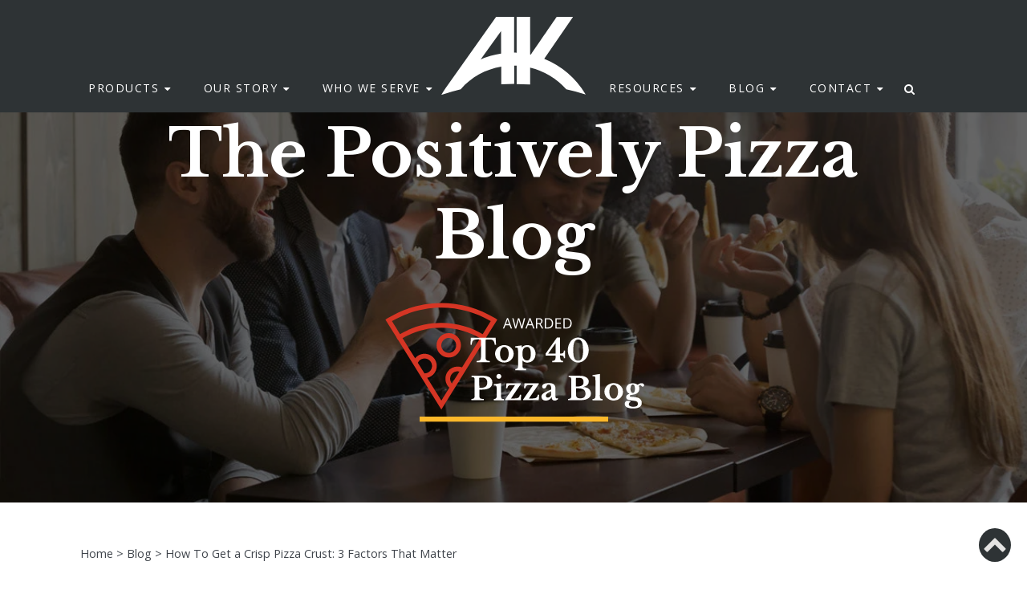

--- FILE ---
content_type: text/html; charset=UTF-8
request_url: https://www.akcrust.com/blog/crisp-pizza-crust
body_size: 12852
content:
<!doctype html><!--[if lt IE 7]> <html class="no-js lt-ie9 lt-ie8 lt-ie7" lang="en-us" > <![endif]--><!--[if IE 7]>    <html class="no-js lt-ie9 lt-ie8" lang="en-us" >        <![endif]--><!--[if IE 8]>    <html class="no-js lt-ie9" lang="en-us" >               <![endif]--><!--[if gt IE 8]><!--><html class="no-js" lang="en-us"><!--<![endif]--><head>
    <meta charset="utf-8">
    <meta http-equiv="X-UA-Compatible" content="IE=edge,chrome=1">
    <meta name="author" content="Luke Siedow">
    <meta name="description" content="Crisp crust fail? End the recurring frustration of soggy pizza by understanding how to leverage 3 factors that influence pizza crust crispness.">
    <meta name="generator" content="HubSpot">
    <title>How To Get a Crisp Pizza Crust: 3 Factors That Matter</title>
    <link rel="shortcut icon" href="https://www.akcrust.com/hubfs/ak_favico.png">
    
<meta name="viewport" content="width=device-width, initial-scale=1">

    
    <meta property="og:description" content="Crisp crust fail? End the recurring frustration of soggy pizza by understanding how to leverage 3 factors that influence pizza crust crispness.">
    <meta property="og:title" content="How To Get a Crisp Pizza Crust: 3 Factors That Matter">
    <meta name="twitter:description" content="Crisp crust fail? End the recurring frustration of soggy pizza by understanding how to leverage 3 factors that influence pizza crust crispness.">
    <meta name="twitter:title" content="How To Get a Crisp Pizza Crust: 3 Factors That Matter">

    

    
  <link rel="preload" as="image" href="https://www.akcrust.com/hubfs/Blog_Images/pisitively-pizza-blog-moblie-banner.jpg">
  
  <style>
    .hs-hero {
      background-image: url('https://www.akcrust.com/hubfs/2018/banner/blog_banner.jpg');
    }
    
    @media (max-width: 767px) {
      .hs-hero {
        background-image: url('https://www.akcrust.com/hubfs/Blog_Images/pisitively-pizza-blog-moblie-banner.jpg');
      }
    }
  </style>

    <style>
a.cta_button{-moz-box-sizing:content-box !important;-webkit-box-sizing:content-box !important;box-sizing:content-box !important;vertical-align:middle}.hs-breadcrumb-menu{list-style-type:none;margin:0px 0px 0px 0px;padding:0px 0px 0px 0px}.hs-breadcrumb-menu-item{float:left;padding:10px 0px 10px 10px}.hs-breadcrumb-menu-divider:before{content:'›';padding-left:10px}.hs-featured-image-link{border:0}.hs-featured-image{float:right;margin:0 0 20px 20px;max-width:50%}@media (max-width: 568px){.hs-featured-image{float:none;margin:0;width:100%;max-width:100%}}.hs-screen-reader-text{clip:rect(1px, 1px, 1px, 1px);height:1px;overflow:hidden;position:absolute !important;width:1px}
</style>


<style>
  /* Dynamic Background Styles */
  #hs-hero-module_1626980185729193.hs-hero:before {
    background-color: #000;
    opacity: .60;
  }
  #hs-hero-module_1626980185729193.hs-hero {
    color: #fff;
  }
</style>

    <script src="https://cdnjs.cloudflare.com/ajax/libs/jquery/3.5.1/jquery.min.js"></script>
<script src="https://cdnjs.cloudflare.com/ajax/libs/jquery-migrate/3.3.2/jquery-migrate.min.js"></script>

    
<!--  Added by GoogleTagManager integration -->
<script>
var _hsp = window._hsp = window._hsp || [];
window.dataLayer = window.dataLayer || [];
function gtag(){dataLayer.push(arguments);}

var useGoogleConsentModeV2 = true;
var waitForUpdateMillis = 1000;



var hsLoadGtm = function loadGtm() {
    if(window._hsGtmLoadOnce) {
      return;
    }

    if (useGoogleConsentModeV2) {

      gtag('set','developer_id.dZTQ1Zm',true);

      gtag('consent', 'default', {
      'ad_storage': 'denied',
      'analytics_storage': 'denied',
      'ad_user_data': 'denied',
      'ad_personalization': 'denied',
      'wait_for_update': waitForUpdateMillis
      });

      _hsp.push(['useGoogleConsentModeV2'])
    }

    (function(w,d,s,l,i){w[l]=w[l]||[];w[l].push({'gtm.start':
    new Date().getTime(),event:'gtm.js'});var f=d.getElementsByTagName(s)[0],
    j=d.createElement(s),dl=l!='dataLayer'?'&l='+l:'';j.async=true;j.src=
    'https://www.googletagmanager.com/gtm.js?id='+i+dl;f.parentNode.insertBefore(j,f);
    })(window,document,'script','dataLayer','GTM-TTXFPCQ');

    window._hsGtmLoadOnce = true;
};

_hsp.push(['addPrivacyConsentListener', function(consent){
  if(consent.allowed || (consent.categories && consent.categories.analytics)){
    hsLoadGtm();
  }
}]);

</script>

<!-- /Added by GoogleTagManager integration -->



<link rel="preload" href="https://cdn2.hubspot.net/hub/7052064/hub_generated/template_assets/1626979841179/hubspot/hubspot_default/shared/responsive/layout.min.css">
<link rel="preload" href="https://www.akcrust.com/hubfs/Fonts/open-sans/open-sans-v17-latin-regular.woff2" as="font" type="font/woff2">
<link rel="preload" href="https://www.akcrust.com/hubfs/Fonts/libra-bakersville/libre-baskerville-v7-latin-regular.woff2" as="font" type="font/woff2"> 
<link rel="preload" href="https://static.hsappstatic.net/content_shared_assets/static-1.3779/fonts/fontawesome-webfont.woff?v=4.1.0" as="font" type="font/woff" crossorigin="true">
<link rel="preconnect" href="https://no-cache.hubspot.com">
<link rel="preload" href="https://design-assets.hubspot.com/hubfs/Assets/Paraxify/paraxify.min.js">
<link rel="preload" href="https://js.hsforms.net/forms/v2.js">
<meta name="p:domain_verify" content="42c56da562421e9801421bbafc77ead9">
<meta property="og:image" content="https://www.akcrust.com/hubfs/Blog_Images/Crisp_Pizza_Crust.jpg">
<meta property="og:image:width" content="700">
<meta property="og:image:height" content="400">
<meta property="og:image:alt" content="How To Get a Crisp Pizza Crus">
<meta name="twitter:image" content="https://www.akcrust.com/hubfs/Blog_Images/Crisp_Pizza_Crust.jpg">
<meta name="twitter:image:alt" content="How To Get a Crisp Pizza Crus">

<meta property="og:url" content="https://www.akcrust.com/blog/crisp-pizza-crust">
<meta name="twitter:card" content="summary_large_image">

<link rel="canonical" href="https://www.akcrust.com/blog/crisp-pizza-crust">
<!-- START Blog Test Tag -->
<script>
    $(document).ready(function(){
        var url = window.location.href;
        if (window.location.href.indexOf("blog/all") > -1) {
	        echo('<meta name="robots" content="noindex" />');
          
        }
    });
</script>
<!--  END  Blog Test Tag -->







<!-- Blog Schema -->
<script type="application/ld+json">
 {
     "@context": "http://schema.org",
     "@type": "BlogPosting",
     "mainEntityOfPage": {
         "@id": "https://www.akcrust.com/blog/crisp-pizza-crust"
      },
     "headline": "How To Get a Crisp Pizza Crust: 3 Factors That Matter",
     "image": {
          "@type": "ImageObject",
          "url": "https://www.akcrust.com/hubfs/Blog_Images/Crisp_Pizza_Crust.jpg"
     },
     "datePublished": "2019-06-26 21:38:00",
     "dateModified": "May 23, 2022, 4:07:48 PM",
     "author": {
         "@type": "Person",
         "name": "Luke Siedow"
     },
     "publisher": {
         "@type": "Organization",
         "name": "Alive &amp; Kickin' Pizza Crust",
         "logo": {
             "@type": "ImageObject",
             "url": "http://cdn2.hubspot.net/hubfs/701707/Website_Images/Logos/logo-combo-wt.png"
         }
     },
     "description": "Crisp crust fail? End the recurring frustration of soggy pizza by understanding how to leverage 3 factors that influence pizza crust crispness."
 }
 </script>
 <!-- End Schema -->
<meta property="og:type" content="article">
<link rel="alternate" type="application/rss+xml" href="https://www.akcrust.com/blog/rss.xml">
<meta name="twitter:domain" content="www.akcrust.com">
<meta name="twitter:site" content="@akcrust">

<meta http-equiv="content-language" content="en-us">
<link rel="stylesheet" href="//7052064.fs1.hubspotusercontent-na1.net/hubfs/7052064/hub_generated/template_assets/DEFAULT_ASSET/1769553513158/template_layout.min.css">
<link rel="stylesheet" href="https://www.akcrust.com/hubfs/hub_generated/template_assets/1/3161791955/1744351222165/template_hs_default_custom_style.min.css">
<link rel="stylesheet" href="https://www.akcrust.com/hubfs/hub_generated/template_assets/1/99063903095/1744351232795/template_element.min.css">
<link rel="stylesheet" href="https://www.akcrust.com/hubfs/hub_generated/template_assets/1/51421167508/1744351228399/template_2018_AK_opt.min.css">
<link rel="stylesheet" href="https://www.akcrust.com/hubfs/hub_generated/template_assets/1/6983990894/1744351231421/template_2018_AK_Blog.min.css">
<link rel="stylesheet" href="https://www.akcrust.com/hubfs/hub_generated/template_assets/1/6582845431/1744351233279/template_2018_AK.css">


    <link rel="preload" as="image" href="https://www.akcrust.com/hubfs/2018/images/top_40_blog_red-01.svg">
    

</head>
<body class="blog   hs-content-id-10770666084 hs-blog-post hs-blog-id-3161792710" style="">
<!--  Added by GoogleTagManager integration -->
<noscript><iframe src="https://www.googletagmanager.com/ns.html?id=GTM-TTXFPCQ" height="0" width="0" style="display:none;visibility:hidden"></iframe></noscript>

<!-- /Added by GoogleTagManager integration -->

    <div class="header-container-wrapper">
    <div class="header-container container-fluid">

<div class="row-fluid-wrapper row-depth-1 row-number-1 ">
<div class="row-fluid ">
<div class="span12 widget-span widget-type-global_group " style="" data-widget-type="global_group" data-x="0" data-w="12">
<div class="" data-global-widget-path="generated_global_groups/6612958684.html"><div class="row-fluid-wrapper row-depth-1 row-number-1 ">
<div class="row-fluid ">
<div class="span12 widget-span widget-type-cell header sticky" style="" data-widget-type="cell" data-x="0" data-w="12">

<div class="row-fluid-wrapper row-depth-1 row-number-2 ">
<div class="row-fluid ">
<div class="span12 widget-span widget-type-cell container" style="" data-widget-type="cell" data-x="0" data-w="12">

<div class="row-fluid-wrapper row-depth-1 row-number-3 ">
<div class="row-fluid ">
<div class="span12 widget-span widget-type-raw_jinja " style="" data-widget-type="raw_jinja" data-x="0" data-w="12">
<div class="nav-icon-wrapper-ank">
  <div id="nav-icon-ank">
      <span></span>
      <span></span>
      <span></span>
      <span></span>
    </div>  
</div></div><!--end widget-span -->

</div><!--end row-->
</div><!--end row-wrapper -->

<div class="row-fluid-wrapper row-depth-1 row-number-4 ">
<div class="row-fluid ">
<div class="span12 widget-span widget-type-cell page-center" style="" data-widget-type="cell" data-x="0" data-w="12">

<div class="row-fluid-wrapper row-depth-1 row-number-5 ">
<div class="row-fluid ">
<div class="span12 widget-span widget-type-logo nav-logo" style="" data-widget-type="logo" data-x="0" data-w="12">
<div class="cell-wrapper layout-widget-wrapper">
<span id="hs_cos_wrapper_wizard_module_335700267187686172200673517211894061269" class="hs_cos_wrapper hs_cos_wrapper_widget hs_cos_wrapper_type_logo" style="" data-hs-cos-general-type="widget" data-hs-cos-type="logo"><a href="/" id="hs-link-wizard_module_335700267187686172200673517211894061269" style="border-width:0px;border:0px;"><img src="https://www.akcrust.com/hubfs/2018/logo/ak_logo_simple_white.svg" class="hs-image-widget " height="67" style="height: auto;width:125px;border-width:0px;border:0px;" width="125" alt="ak_logo_simple_white" title="ak_logo_simple_white"></a></span></div><!--end layout-widget-wrapper -->
</div><!--end widget-span -->
</div><!--end row-->
</div><!--end row-wrapper -->

<div class="row-fluid-wrapper row-depth-1 row-number-6 ">
<div class="row-fluid ">
<div class="span12 widget-span widget-type-menu custom-menu-primary-1 header-menu" style="" data-widget-type="menu" data-x="0" data-w="12">
<div class="cell-wrapper layout-widget-wrapper">
<span id="hs_cos_wrapper_wizard_module_301753739782028505925249543720253338397" class="hs_cos_wrapper hs_cos_wrapper_widget hs_cos_wrapper_type_menu" style="" data-hs-cos-general-type="widget" data-hs-cos-type="menu"><div id="hs_menu_wrapper_wizard_module_301753739782028505925249543720253338397" class="hs-menu-wrapper active-branch flyouts hs-menu-flow-horizontal" role="navigation" data-sitemap-name="default" data-menu-id="6613341651" aria-label="Navigation Menu">
 <ul role="menu">
  <li class="hs-menu-item hs-menu-depth-1 hs-item-has-children" role="none"><a href="https://www.akcrust.com/products" aria-haspopup="true" aria-expanded="false" role="menuitem">Products</a>
   <ul role="menu" class="hs-menu-children-wrapper">
    <li class="hs-menu-item hs-menu-depth-2" role="none"><a href="https://www.akcrust.com/products/dough-balls" role="menuitem">Dough Balls</a></li>
    <li class="hs-menu-item hs-menu-depth-2" role="none"><a href="https://www.akcrust.com/products/par-baked-pizza-crusts" role="menuitem">Par-baked Crusts</a></li>
    <li class="hs-menu-item hs-menu-depth-2" role="none"><a href="https://www.akcrust.com/products/signature-crusts" role="menuitem">Signature Crusts</a></li>
    <li class="hs-menu-item hs-menu-depth-2" role="none"><a href="https://www.akcrust.com/products/authentic-wood-fired-crusts" role="menuitem">Wood-fired Crusts</a></li>
    <li class="hs-menu-item hs-menu-depth-2" role="none"><a href="https://www.akcrust.com/products/astoria-rising-crusts" role="menuitem">Rising Crusts</a></li>
    <li class="hs-menu-item hs-menu-depth-2" role="none"><a href="https://www.akcrust.com/products/frozen-sauces" role="menuitem">Fully Prepared Sauces</a></li>
    <li class="hs-menu-item hs-menu-depth-2" role="none"><a href="https://www.akcrust.com/products/pizza-primo" role="menuitem">Pizza Primo</a></li>
   </ul></li>
  <li class="hs-menu-item hs-menu-depth-1 hs-item-has-children" role="none"><a href="https://www.akcrust.com/about-us" aria-haspopup="true" aria-expanded="false" role="menuitem">Our Story</a>
   <ul role="menu" class="hs-menu-children-wrapper">
    <li class="hs-menu-item hs-menu-depth-2" role="none"><a href="https://www.akcrust.com/careers" role="menuitem">Careers</a></li>
   </ul></li>
  <li class="hs-menu-item hs-menu-depth-1 hs-item-has-children" role="none"><a href="https://www.akcrust.com/who-we-serve" aria-haspopup="true" aria-expanded="false" role="menuitem">Who We Serve</a>
   <ul role="menu" class="hs-menu-children-wrapper">
    <li class="hs-menu-item hs-menu-depth-2" role="none"><a href="https://www.akcrust.com/restaurants" role="menuitem">Restaurants</a></li>
    <li class="hs-menu-item hs-menu-depth-2" role="none"><a href="https://www.akcrust.com/c-stores" role="menuitem">C-Stores</a></li>
    <li class="hs-menu-item hs-menu-depth-2" role="none"><a href="https://www.akcrust.com/grocery-stores" role="menuitem">Grocery Stores</a></li>
    <li class="hs-menu-item hs-menu-depth-2" role="none"><a href="https://www.akcrust.com/entertainment-venues" role="menuitem">Entertainment Venues</a></li>
    <li class="hs-menu-item hs-menu-depth-2" role="none"><a href="https://www.akcrust.com/distributors" role="menuitem">Distributors</a></li>
    <li class="hs-menu-item hs-menu-depth-2" role="none"><a href="https://www.akcrust.com/manufacturing" role="menuitem">Manufacturers</a></li>
   </ul></li>
  <li class="hs-menu-item hs-menu-depth-1 hs-item-has-children" role="none"><a href="https://www.akcrust.com/resources" aria-haspopup="true" aria-expanded="false" role="menuitem">Resources</a>
   <ul role="menu" class="hs-menu-children-wrapper">
    <li class="hs-menu-item hs-menu-depth-2" role="none"><a href="https://www.akcrust.com/pizza-videos" role="menuitem">Video Library</a></li>
    <li class="hs-menu-item hs-menu-depth-2" role="none"><a href="https://www.akcrust.com/customer-portal-access" role="menuitem">Customer Exclusive Resources</a></li>
    <li class="hs-menu-item hs-menu-depth-2" role="none"><a href="https://www.akcrust.com/newsroom" role="menuitem">Newsroom</a></li>
   </ul></li>
  <li class="hs-menu-item hs-menu-depth-1 hs-item-has-children" role="none"><a href="https://www.akcrust.com/newsroom#blog" aria-haspopup="true" aria-expanded="false" role="menuitem">Blog</a>
   <ul role="menu" class="hs-menu-children-wrapper">
    <li class="hs-menu-item hs-menu-depth-2" role="none"><a href="https://www.akcrust.com/subscribe-positively-pizza-blog-lp" role="menuitem">Subscribe to the Blog</a></li>
   </ul></li>
  <li class="hs-menu-item hs-menu-depth-1 hs-item-has-children" role="none"><a href="https://www.akcrust.com/contact-us" aria-haspopup="true" aria-expanded="false" role="menuitem">Contact</a>
   <ul role="menu" class="hs-menu-children-wrapper">
    <li class="hs-menu-item hs-menu-depth-2" role="none"><a href="/contact-us#distributor" role="menuitem">Find a Distributor</a></li>
    <li class="hs-menu-item hs-menu-depth-2" role="none"><a href="/contact-us#locations" role="menuitem">Our Locations</a></li>
   </ul></li>
  <li class="hs-menu-item hs-menu-depth-1" role="none"><a href="https://www.akcrust.com/search" role="menuitem"><span class="sr-only">Search </span><i class="fa fa-search" aria-hidden="true"></i></a></li>
 </ul>
</div></span></div><!--end layout-widget-wrapper -->
</div><!--end widget-span -->
</div><!--end row-->
</div><!--end row-wrapper -->

</div><!--end widget-span -->
</div><!--end row-->
</div><!--end row-wrapper -->

</div><!--end widget-span -->
</div><!--end row-->
</div><!--end row-wrapper -->

</div><!--end widget-span -->
</div><!--end row-->
</div><!--end row-wrapper -->
</div>
</div><!--end widget-span -->
</div><!--end row-->
</div><!--end row-wrapper -->

    </div><!--end header -->
</div><!--end header wrapper -->

<div class="body-container-wrapper">
    <div class="body-container container-fluid">

<div class="row-fluid-wrapper row-depth-1 row-number-1 ">
<div class="row-fluid ">
<div class="span12 widget-span widget-type-custom_widget sub-page-header" style="" data-widget-type="custom_widget" data-x="0" data-w="12">
<div id="hs_cos_wrapper_module_1626980185729193" class="hs_cos_wrapper hs_cos_wrapper_widget hs_cos_wrapper_type_module" style="" data-hs-cos-general-type="widget" data-hs-cos-type="module">

<div id="hs-hero-module_1626980185729193" class="hs-hero" style="padding-top: 100px; padding-bottom: 100px;">
  <div class="hs-hero__content hs-hero__content--center">
    <main style="min-height: 339px;">
      <h2>The Positively Pizza Blog</h2>
      <div><a href="https://blog.feedspot.com/pizza_blogs/" rel="noopener" target="_blank"><img src="https://www.akcrust.com/hubfs/2018/images/top_40_blog_red-01.svg" width="332" style="width: 332px; height: 150px; display: block; margin: 0px auto;" alt="The Positively Pizza Blog is a top 40 pizza blog" title="The Positively Pizza Blog is a top 40 pizza blog" loading="eager"></a></div>
<div><img src="https://www.akcrust.com/hubfs/2018/images/yellow_separator.svg" alt="yellow_separator" title="yellow_separator" width="235" style="width: 235px; display: block; margin: 0px auto;"></div>
    </main>
    <footer>
      <span id="hs_cos_wrapper_module_1626980185729193_" class="hs_cos_wrapper hs_cos_wrapper_widget hs_cos_wrapper_type_cta" style="" data-hs-cos-general-type="widget" data-hs-cos-type="cta"></span>
    </footer>
  </div>
</div>
</div>

</div><!--end widget-span -->
</div><!--end row-->
</div><!--end row-wrapper -->

<div class="row-fluid-wrapper row-depth-1 row-number-2 ">
<div class="row-fluid ">
<div class="span12 widget-span widget-type-cell page-center content-wrapper padding40tb singleblog" style="" data-widget-type="cell" data-x="0" data-w="12">

<div class="row-fluid-wrapper row-depth-1 row-number-3 ">
<div class="row-fluid ">
<div class="span8 widget-span widget-type-blog_content blog-content" style="" data-widget-type="blog_content" data-x="0" data-w="8">


<div class="blog-section">
  <ol itemscope itemtype="http://schema.org/BreadcrumbList" class="blog-breadcrumbs clearfix">
    <li itemprop="itemListElement" itemscope itemtype="http://schema.org/ListItem">
      <a itemprop="item" href="https://www.akcrust.com">
        <span itemprop="name">Home</span>
      </a> &gt;&nbsp;
      <meta itemprop="position" content="1">
    </li>
    <li itemprop="itemListElement" itemscope itemtype="http://schema.org/ListItem">
      <a itemprop="item" href="https://www.akcrust.com/blog">
        <span itemprop="name">Blog</span>
      </a> &gt;&nbsp;
      <meta itemprop="position" content="2">
    </li>
    <li property="itemListElement" typeof="ListItem">
      <span property="name"><span id="hs_cos_wrapper_name" class="hs_cos_wrapper hs_cos_wrapper_meta_field hs_cos_wrapper_type_text" style="" data-hs-cos-general-type="meta_field" data-hs-cos-type="text">How To Get a Crisp Pizza Crust: 3 Factors That Matter</span></span>
      <meta property="position" content="3">
    </li>
</ol>
    <div class="blog-post-wrapper cell-wrapper">
        <div class="section post-header clearfix">
            <h1>
                <a href="#body" id="hubspot-name" class="link hubspot-editable" data-hubspot-form-id="name" data-hubspot-name="Blog Title"><span id="hs_cos_wrapper_name" class="hs_cos_wrapper hs_cos_wrapper_meta_field hs_cos_wrapper_type_text" style="" data-hs-cos-general-type="meta_field" data-hs-cos-type="text">How To Get a Crisp Pizza Crust: 3 Factors That Matter</span></a>
            </h1>
            <p id="hubspot-author_data" class="hubspot-editable" data-hubspot-form-id="author_data" data-hubspot-name="Blog Author">
                    June 26 2019 by 
                        <a class="author-link" href="https://www.akcrust.com/blog/author/luke-siedow" alt="Posts by Luke Siedow">Luke Siedow</a>

                    
            </p>
            <div style="display: flex; --social-icon-height:37px;" class="social-sharing-wrapper">
              <a href="https://twitter.com/home?status=https://www.akcrust.com/blog/crisp-pizza-crust" target="_blank" alt="Share on Twitter">
                <svg xmlns="http://www.w3.org/2000/svg" viewbox="0 0 512 512" style="padding-top: calc(var(--social-icon-height)* 0.05);"><path d="M389.2 48h70.6L305.6 224.2 487 464H345L233.7 318.6 106.5 464H35.8L200.7 275.5 26.8 48H172.4L272.9 180.9 389.2 48zM364.4 421.8h39.1L151.1 88h-42L364.4 421.8z" /></svg>
              </a>
              <a href="http://www.linkedin.com/shareArticle?mini=true&amp;url=https://www.akcrust.com/blog/crisp-pizza-crust" target="_blank" alt="Share on LinkedIn">
                <svg xmlns="http://www.w3.org/2000/svg" viewbox="0 0 448 512"><path d="M100.28 448H7.4V148.9h92.88zM53.79 108.1C24.09 108.1 0 83.5 0 53.8a53.79 53.79 0 0 1 107.58 0c0 29.7-24.1 54.3-53.79 54.3zM447.9 448h-92.68V302.4c0-34.7-.7-79.2-48.29-79.2-48.29 0-55.69 37.7-55.69 76.7V448h-92.78V148.9h89.08v40.8h1.3c12.4-23.5 42.69-48.3 87.88-48.3 94 0 111.28 61.9 111.28 142.3V448z" /></svg>
              </a>
              <a href="http://www.facebook.com/share.php?u=https://www.akcrust.com/blog/crisp-pizza-crust" target="_blank" alt="Share on Facebook">
                <svg xmlns="http://www.w3.org/2000/svg" viewbox="0 0 320 512" style="padding-block: calc(var(--social-icon-height)* 0.07);"><path d="M80 299.3V512H196V299.3h86.5l18-97.8H196V166.9c0-51.7 20.3-71.5 72.7-71.5c16.3 0 29.4 .4 37 1.2V7.9C291.4 4 256.4 0 236.2 0C129.3 0 80 50.5 80 159.4v42.1H14v97.8H80z" /></svg>
              </a>
              <a href="mailto:?subject=Check%20out%20https://www.akcrust.com/blog/crisp-pizza-crust%20&amp;body=Check%20out%20https://www.akcrust.com/blog/crisp-pizza-crust" target="_blank" alt="Share in Email">
                <svg xmlns="http://www.w3.org/2000/svg" viewbox="0 0 512 512"><path d="M48 64C21.5 64 0 85.5 0 112c0 15.1 7.1 29.3 19.2 38.4L236.8 313.6c11.4 8.5 27 8.5 38.4 0L492.8 150.4c12.1-9.1 19.2-23.3 19.2-38.4c0-26.5-21.5-48-48-48L48 64zM0 176L0 384c0 35.3 28.7 64 64 64l384 0c35.3 0 64-28.7 64-64l0-208L294.4 339.2c-22.8 17.1-54 17.1-76.8 0L0 176z" /></svg>
              </a>
              <a href="//www.pinterest.com/pin/create/button/?url=https://www.akcrust.com/blog/crisp-pizza-crust&amp;media=https://www.akcrust.com/hubfs/Blog_Images/Crisp_Pizza_Crust.jpg" data-pin-do="buttonBookmark" alt="Share on Pinterest">
                <svg xmlns="http://www.w3.org/2000/svg" viewbox="0 0 496 512"><path d="M496 256c0 137-111 248-248 248-25.6 0-50.2-3.9-73.4-11.1 10.1-16.5 25.2-43.5 30.8-65 3-11.6 15.4-59 15.4-59 8.1 15.4 31.7 28.5 56.8 28.5 74.8 0 128.7-68.8 128.7-154.3 0-81.9-66.9-143.2-152.9-143.2-107 0-163.9 71.8-163.9 150.1 0 36.4 19.4 81.7 50.3 96.1 4.7 2.2 7.2 1.2 8.3-3.3.8-3.4 5-20.3 6.9-28.1.6-2.5.3-4.7-1.7-7.1-10.1-12.5-18.3-35.3-18.3-56.6 0-54.7 41.4-107.6 112-107.6 60.9 0 103.6 41.5 103.6 100.9 0 67.1-33.9 113.6-78 113.6-24.3 0-42.6-20.1-36.7-44.8 7-29.5 20.5-61.3 20.5-82.6 0-19-10.2-34.9-31.4-34.9-24.9 0-44.9 25.7-44.9 60.2 0 22 7.4 36.8 7.4 36.8s-24.5 103.8-29 123.2c-5 21.4-3 51.6-.9 71.2C65.4 450.9 0 361.1 0 256 0 119 111 8 248 8s248 111 248 248z" /></svg>
              </a>
              <a class="anchor-blog" id="body"></a>
            </div>
        </div>

        <div class="section post-body"><a class="anchor-blog" id="body"></a>
            <span id="hs_cos_wrapper_post_body" class="hs_cos_wrapper hs_cos_wrapper_meta_field hs_cos_wrapper_type_rich_text" style="" data-hs-cos-general-type="meta_field" data-hs-cos-type="rich_text"><p><img src="https://www.akcrust.com/hs-fs/hubfs/Blog_Images/Crisp_Pizza_Crust.jpg?width=711&amp;name=Crisp_Pizza_Crust.jpg" alt="How-To-Get-a-Crisp-Pizza-Crust" width="711" style="width: 711px; margin: 0px 0px 20px;" loading="lazy" srcset="https://www.akcrust.com/hs-fs/hubfs/Blog_Images/Crisp_Pizza_Crust.jpg?width=356&amp;name=Crisp_Pizza_Crust.jpg 356w, https://www.akcrust.com/hs-fs/hubfs/Blog_Images/Crisp_Pizza_Crust.jpg?width=711&amp;name=Crisp_Pizza_Crust.jpg 711w, https://www.akcrust.com/hs-fs/hubfs/Blog_Images/Crisp_Pizza_Crust.jpg?width=1067&amp;name=Crisp_Pizza_Crust.jpg 1067w, https://www.akcrust.com/hs-fs/hubfs/Blog_Images/Crisp_Pizza_Crust.jpg?width=1422&amp;name=Crisp_Pizza_Crust.jpg 1422w, https://www.akcrust.com/hs-fs/hubfs/Blog_Images/Crisp_Pizza_Crust.jpg?width=1778&amp;name=Crisp_Pizza_Crust.jpg 1778w, https://www.akcrust.com/hs-fs/hubfs/Blog_Images/Crisp_Pizza_Crust.jpg?width=2133&amp;name=Crisp_Pizza_Crust.jpg 2133w" sizes="(max-width: 711px) 100vw, 711px">Crisp on the outside and tender on the inside — that’s crust nirvana for 40% of pizza lovers, yet crisp crust can be difficult to achieve consistently. The outer slices of a square-cut pie may deliver the perfect punch of crunch, but the center sogginess puts customers off — and their search for a new pizzeria is on.</p>
<!--more-->
<p>Achieving consistent, perfectly crispy pizza crust is rarely — if ever — the result of adjusting one single element. Instead, it requires a big-picture look at three major factors impacting crust quality and crispness: ovens, dough proofing practices, and the type of dough balls or crusts used.</p>
<h2>Factor 1: Your Oven</h2>
<p>Perfect crispness is a mainstay for high-heat ovens, with frontrunners being the radiant heat of deck ovens or the high temps and fast baking speed of brick ovens. But, not all operations are equipped with high-heat ovens. What then? Some operators turn to bakeable trays or metal pans as solutions, only to find that their inconsistent heat retention compounds crust sogginess challenges. Pizza stones, on the other hand, evenly retain and distribute heat for delicious high-heat oven crust crispness produced in <a href="/blog/pizza-dough-ovens-infographic" rel="noopener" target="_blank">any type of pizza oven</a>.</p>
<h2>Factor 2: Your Dough Proofing Practices</h2>
<p>How — and how well — you proof dough balls determines crispness well before you slide a pizza crust into the oven. Inattention to the tools, temperature, and time used during <a href="/blog/insider-tips-for-perfectly-proofed-pizza-dough-balls" rel="noopener" target="_blank">the dough proofing process</a>, or overlooking the color or size of a proofed dough ball, can have rather unappetizing consequences. Underproof and your crust won’t brown or get crispy; overproof and your crust remains flat because there is no live yeast to provide lift.</p>
<p>Dough proofing is both a science and an art, so it may take a little time to perfect the process. That’s where your dough manufacturer partner comes in — helping you with any challenges and providing the correct types of dough balls and crusts for crispy, crowd-pleasing pies you’re proud to serve.</p>
<h2>Factor 3: Your Dough Manufacturer’s Products</h2>
<p>Alive &amp; Kickin’ has an extensive lineup of <a href="https://www.akcrust.com/pizza-crust-product-overview-lp" rel="noopener" target="_blank">dough balls and crusts</a> that offer a satisfying crunch whatever your specialty:</p>
<ul>
<li><strong>New York Style Dough Balls</strong> have a crispy outside, slightly chewy inside texture, and superior hand-tossing or sheeting capabilities that take New York style and crispy thin crusts to the next level</li>
<li><strong>Sheeter Dough Balls (STR)</strong> are specifically used for thin sheeted pizzas. This dough excels in a deck oven, but can be used in conveyors as well — resulting in a flaky crisp texture and nicely colored bottom.&nbsp;</li>
<li><strong>Par-Baked Ultra Thin Pizza Crusts </strong>are cracker-thin and available in a wide array of sizes for lighter, less filling alternatives in appetizers and pizzas</li>
<li><strong>Extra Crispy Thin Crusts</strong> range in size from 7” to 16” and feature a distinctly crunchy short bite and rich flavor</li>
</ul>
<p style="font-weight: bold;">Meet your pizza crust crispness goals and learn which crusts are best for your oven in the guide below.&nbsp;</p>
<p><!--HubSpot Call-to-Action Code --><span class="hs-cta-wrapper" id="hs-cta-wrapper-b25fd771-93e6-426d-8cd5-ea882ffe316a"><span class="hs-cta-node hs-cta-b25fd771-93e6-426d-8cd5-ea882ffe316a" id="hs-cta-b25fd771-93e6-426d-8cd5-ea882ffe316a"><!--[if lte IE 8]><div id="hs-cta-ie-element"></div><![endif]--><a href="https://cta-redirect.hubspot.com/cta/redirect/701707/b25fd771-93e6-426d-8cd5-ea882ffe316a" target="_blank" rel="noopener"><img class="hs-cta-img" id="hs-cta-img-b25fd771-93e6-426d-8cd5-ea882ffe316a" style="border-width:0px;" src="https://no-cache.hubspot.com/cta/default/701707/b25fd771-93e6-426d-8cd5-ea882ffe316a.png" alt="Pizza Operation Ovens Guide"></a></span><script charset="utf-8" src="/hs/cta/cta/current.js"></script><script type="text/javascript"> hbspt.cta._relativeUrls=true;hbspt.cta.load(701707, 'b25fd771-93e6-426d-8cd5-ea882ffe316a', {"useNewLoader":"true","region":"na1"}); </script></span><!-- end HubSpot Call-to-Action Code --></p>
<p>&nbsp;</p></span>
        </div>
        
             <p id="hubspot-topic_data"> Categories:
                
                    <a class="topic-link" href="https://www.akcrust.com/blog/topic/performance-quality">Performance/Quality</a>,
                
                    <a class="topic-link" href="https://www.akcrust.com/blog/topic/kitchen-operations">Kitchen Operations</a>
                
             </p>
        
  
  
        <div class="popular-posts">
            
            <h4>You might also like...</h4>
                
                    
                        
                        
                            
                        
                    
                
                    
                
               
        </div>
  
        <div class="about-author-sec row-fluid">
            <div class="span2">
                <img loading="lazy" width="100" height="100" alt="Luke Siedow" title="Author: Luke Siedow" src="https://www.akcrust.com/hs-fs/hubfs/Blog_Images/Luke_Pizza101.jpg?width=100&amp;height=100&amp;name=Luke_Pizza101.jpg" srcset="https://www.akcrust.com/hs-fs/hubfs/Blog_Images/Luke_Pizza101.jpg?width=50&amp;height=50&amp;name=Luke_Pizza101.jpg 50w, https://www.akcrust.com/hs-fs/hubfs/Blog_Images/Luke_Pizza101.jpg?width=100&amp;height=100&amp;name=Luke_Pizza101.jpg 100w, https://www.akcrust.com/hs-fs/hubfs/Blog_Images/Luke_Pizza101.jpg?width=150&amp;height=150&amp;name=Luke_Pizza101.jpg 150w, https://www.akcrust.com/hs-fs/hubfs/Blog_Images/Luke_Pizza101.jpg?width=200&amp;height=200&amp;name=Luke_Pizza101.jpg 200w, https://www.akcrust.com/hs-fs/hubfs/Blog_Images/Luke_Pizza101.jpg?width=250&amp;height=250&amp;name=Luke_Pizza101.jpg 250w, https://www.akcrust.com/hs-fs/hubfs/Blog_Images/Luke_Pizza101.jpg?width=300&amp;height=300&amp;name=Luke_Pizza101.jpg 300w" sizes="(max-width: 100px) 100vw, 100px">
            </div>
            <div class="span10">
                <h4>Written by <a href="https://www.akcrust.com/blog/author/luke-siedow">Luke Siedow</a></h4>
                <p><strong>Corporate Chef, Alive &amp; Kickin' Pizza Crust</strong> 
<br> Not only is Luke a trained culinologist, but he has managed a successful pizzeria – and currently owns one! Luke brings value to a number of areas throughout Alive &amp; Kickin’, including sales, culinary, and product showings – experience that makes him able to solve even the trickiest challenges operators face. Luke is also the face of Alive &amp; Kickin’ in many of our demo videos!</p>
                
            </div>
        </div>

    </div>
</div></div>

<div class="span4 widget-span widget-type-cell blog_post_sidebar" style="" data-widget-type="cell" data-x="8" data-w="4">

<div class="row-fluid-wrapper row-depth-1 row-number-4 ">
<div class="row-fluid ">
<div class="span12 widget-span widget-type-global_group " style="" data-widget-type="global_group" data-x="0" data-w="12">
<div class="" data-global-widget-path="generated_global_groups/30238003923.html"><div class="row-fluid-wrapper row-depth-1 row-number-1 ">
<div class="row-fluid ">
<div class="span12 widget-span widget-type-cell page-center content-wrapper padding60tb" style="margin-top: 50px;" data-widget-type="cell" data-x="0" data-w="12">

<div class="row-fluid-wrapper row-depth-1 row-number-2 ">
<div class="row-fluid ">
<div class="span12 widget-span widget-type-cell featured-resource" style="background-image: url(&quot;https://www.akcrust.com/hubfs/Website_Images/Site-Images/blog-sidebar-background-opt.jpg&quot;);background-size: cover;" data-widget-type="cell" data-x="0" data-w="12">

<div class="row-fluid-wrapper row-depth-1 row-number-3 ">
<div class="row-fluid ">
<div class="span12 widget-span widget-type-rich_text " style="display: block !important;     margin-top: -75px !important;" data-widget-type="rich_text" data-x="0" data-w="12">
<div class="cell-wrapper layout-widget-wrapper">
<span id="hs_cos_wrapper_module_159164401112602" class="hs_cos_wrapper hs_cos_wrapper_widget hs_cos_wrapper_type_rich_text" style="" data-hs-cos-general-type="widget" data-hs-cos-type="rich_text"><p><img src="https://www.akcrust.com/hubfs/2020/blog_sidebar_warning_heading.svg" alt="blog_sidebar_warning_heading" title="Subscribe to our blog image" width="249" style="width: 249px; display: block; margin: 0px auto;"></p>
<p style="text-align: center;">Reading Our Blog Posts Can Be Habit Forming &amp; Good For The Health Of Your Business.</p>
<h4 style="text-align: center;">Subscribe to our blog</h4></span>
</div><!--end layout-widget-wrapper -->
</div><!--end widget-span -->
</div><!--end row-->
</div><!--end row-wrapper -->

<div class="row-fluid-wrapper row-depth-1 row-number-4 ">
<div class="row-fluid ">
<div class="span12 widget-span widget-type-custom_widget blog-full-width-subscribe" style="padding-bottom: 40px;" data-widget-type="custom_widget" data-x="0" data-w="12">
<div id="hs_cos_wrapper_module_159164774424900" class="hs_cos_wrapper hs_cos_wrapper_widget hs_cos_wrapper_type_module widget-type-rich_text" style="" data-hs-cos-general-type="widget" data-hs-cos-type="module"><span id="hs_cos_wrapper_module_159164774424900_" class="hs_cos_wrapper hs_cos_wrapper_widget hs_cos_wrapper_type_rich_text" style="" data-hs-cos-general-type="widget" data-hs-cos-type="rich_text"><!--[if lte IE 8]>
<script charset="utf-8" type="text/javascript" src="//js.hsforms.net/forms/v2-legacy.js"></script>
<![endif]-->
<script type="text/javascript" src="//js.hsforms.net/forms/v2.js" charset="utf-8"></script>
<script>
hbspt.forms.create({
portalId: "701707",
formId: "90a37735-fcfa-4488-bcc6-1c319c296832"
});
</script></span></div>

</div><!--end widget-span -->
</div><!--end row-->
</div><!--end row-wrapper -->

</div><!--end widget-span -->
</div><!--end row-->
</div><!--end row-wrapper -->

</div><!--end widget-span -->
</div><!--end row-->
</div><!--end row-wrapper -->
</div>
</div><!--end widget-span -->
</div><!--end row-->
</div><!--end row-wrapper -->

<div class="row-fluid-wrapper row-depth-1 row-number-5 ">
<div class="row-fluid ">
<div class="span12 widget-span widget-type-custom_widget resources-tabs-outer" style="" data-widget-type="custom_widget" data-x="0" data-w="12">
<div id="hs_cos_wrapper_module_160702707330800" class="hs_cos_wrapper hs_cos_wrapper_widget hs_cos_wrapper_type_module" style="" data-hs-cos-general-type="widget" data-hs-cos-type="module"><h2>Find more blogs about <span>everything</span><i class="fa fa-chevron-down"></i></h2>
<div class="resources-tabs">
<span class="resource-tab everything"><a href="/blog">Everything</a></span>
<span class="resource-tab customer-service"><a href="/blog/topic/c-stores">C-Stores</a></span>
<span class="resource-tab customer-service"><a href="/blog/topic/covid-19">COVID-19</a></span>  
<span class="resource-tab customer-service"><a href="/blog/topic/customer-service">Customer Service</a></span>
<span class="resource-tab dough-balls"><a href="/blog/topic/distributors">Distributors</a></span>  
<span class="resource-tab dough-balls"><a href="/blog/topic/dough-balls">Dough Balls</a></span>
<span class="resource-tab dough-balls"><a href="/blog/topic/entertainment-venues">Entertainment Venues</a></span>  
<span class="resource-tab general-operations"><a href="/blog/topic/general-operations">General Operations</a></span>
<span class="resource-tab general-operations"><a href="/blog/topic/grocery-stores">Grocery Stores</a></span>
<span class="resource-tab kitchen-operations"><a href="/blog/topic/kitchen-operations">Kitchen Operations</a></span>
<span class="resource-tab menu-recipes"><a href="/blog/topic/manufacturers">Manufacturers</a></span>
<span class="resource-tab menu-recipes"><a href="/blog/topic/menus-recipes">Menu &amp; recipes</a></span>
<span class="resource-tab performance-quality"><a href="/blog/topic/performance-quality">Performance/Quality</a></span>
<span class="resource-tab pizza-crust"><a href="/blog/topic/pizza-crust">Pizza Crust</a></span>
<span class="resource-tab restaurant-marketing"><a href="/blog/topic/restaurant-marketing">Restaurant Marketing</a></span>
<span class="resource-tab restaurant-marketing"><a href="/blog/topic/restaurants">Restaurants</a></span>
<span class="resource-tab trade-shows"><a href="/blog/topic/trade-shows">Trade Shows</a></span>  
</div></div>

</div><!--end widget-span -->
</div><!--end row-->
</div><!--end row-wrapper -->

</div><!--end widget-span -->
</div><!--end row-->
</div><!--end row-wrapper -->

</div><!--end widget-span -->
</div><!--end row-->
</div><!--end row-wrapper -->

<div class="row-fluid-wrapper row-depth-1 row-number-6 ">
<div class="row-fluid ">
<div class="span12 widget-span widget-type-custom_widget " style="display: none;" data-widget-type="custom_widget" data-x="0" data-w="12">
<div id="hs_cos_wrapper_module_164338725095257" class="hs_cos_wrapper hs_cos_wrapper_widget hs_cos_wrapper_type_module" style="" data-hs-cos-general-type="widget" data-hs-cos-type="module">
<div style="background-color: #e5e4e3; padding: 2.5rem; display: flex; flex-direction: column; margin-top: 1rem; margin-bottom: 1rem;" class="inline-form">
  <div style="margin-bottom: 1rem;">
    
      <img src="https://www.akcrust.com/hs-fs/hubfs/Landing_Page_Images/Crust-Comparison-Guide-Cover.png?width=210&amp;height=250&amp;name=Crust-Comparison-Guide-Cover.png" alt="Crust-Comparison-Guide-Cover" loading="lazy" width="210" height="250" style="float:left; margin-right: 1rem;" srcset="https://www.akcrust.com/hs-fs/hubfs/Landing_Page_Images/Crust-Comparison-Guide-Cover.png?width=105&amp;height=125&amp;name=Crust-Comparison-Guide-Cover.png 105w, https://www.akcrust.com/hs-fs/hubfs/Landing_Page_Images/Crust-Comparison-Guide-Cover.png?width=210&amp;height=250&amp;name=Crust-Comparison-Guide-Cover.png 210w, https://www.akcrust.com/hs-fs/hubfs/Landing_Page_Images/Crust-Comparison-Guide-Cover.png?width=315&amp;height=375&amp;name=Crust-Comparison-Guide-Cover.png 315w, https://www.akcrust.com/hs-fs/hubfs/Landing_Page_Images/Crust-Comparison-Guide-Cover.png?width=420&amp;height=500&amp;name=Crust-Comparison-Guide-Cover.png 420w, https://www.akcrust.com/hs-fs/hubfs/Landing_Page_Images/Crust-Comparison-Guide-Cover.png?width=525&amp;height=625&amp;name=Crust-Comparison-Guide-Cover.png 525w, https://www.akcrust.com/hs-fs/hubfs/Landing_Page_Images/Crust-Comparison-Guide-Cover.png?width=630&amp;height=750&amp;name=Crust-Comparison-Guide-Cover.png 630w" sizes="(max-width: 210px) 100vw, 210px">
    
    <div style="margin-top: 1rem;">
      <p style="font-size: 6px;">&nbsp;</p>
<h2>Your Content Offer</h2>
<h3>Content offer support copy&nbsp;</h3>
<p>Lorem Ipsum<span> is simply dummy text of the printing.&nbsp;</span></p>
    </div>
  </div>
  <div>
    <span id="hs_cos_wrapper_module_164338725095257_" class="hs_cos_wrapper hs_cos_wrapper_widget hs_cos_wrapper_type_form" style="" data-hs-cos-general-type="widget" data-hs-cos-type="form"><h3 id="hs_cos_wrapper_form_124667760_title" class="hs_cos_wrapper form-title" data-hs-cos-general-type="widget_field" data-hs-cos-type="text"></h3>

<div id="hs_form_target_form_124667760"></div>









</span>
  </div>
</div>
<style>
  .inline-form .hs-form {
    display: flex;
  }
  
  .inline-form .hs-email {
    display: inline-block;
    flex: 1;
  }

  .inline-form .hs-email .hs-input {
    height: 47px;
  }
  
  .inline-form .hs-submit {
    display: inline-block;
  }
  
  .inline-form .hs-button.primary.large {
    margin-top: 22px;
  }
  
  @media (max-width: 767px) {
    .inline-form .hs-form{
      flex-direction: column;
    }
    
    .inline-form img {
      max-width: 200px;
      margin: 0 auto;
      float: none !important;
    }
  }
</style></div>

</div><!--end widget-span -->
</div><!--end row-->
</div><!--end row-wrapper -->

    </div><!--end body -->
</div><!--end body wrapper -->

<div class="footer-container-wrapper">
    <div class="footer-container container-fluid">

<div class="row-fluid-wrapper row-depth-1 row-number-1 ">
<div class="row-fluid ">
<div class="span12 widget-span widget-type-global_group " style="" data-widget-type="global_group" data-x="0" data-w="12">
<div class="" data-global-widget-path="generated_global_groups/6614250913.html"><div class="row-fluid-wrapper row-depth-1 row-number-1 ">
<div class="row-fluid ">
<div class="span12 widget-span widget-type-cell footer-background padding40tb" style="" data-widget-type="cell" data-x="0" data-w="12">

<div class="row-fluid-wrapper row-depth-1 row-number-2 ">
<div class="row-fluid ">
<div class="span12 widget-span widget-type-cell page-center" style="" data-widget-type="cell" data-x="0" data-w="12">

<div class="row-fluid-wrapper row-depth-1 row-number-3 ">
<div class="row-fluid ">
<div class="span3 widget-span widget-type-custom_widget more-links" style="" data-widget-type="custom_widget" data-x="0" data-w="3">
<div id="hs_cos_wrapper_module_15432663773631813" class="hs_cos_wrapper hs_cos_wrapper_widget hs_cos_wrapper_type_module widget-type-rich_text" style="" data-hs-cos-general-type="widget" data-hs-cos-type="module"><span id="hs_cos_wrapper_module_15432663773631813_" class="hs_cos_wrapper hs_cos_wrapper_widget hs_cos_wrapper_type_rich_text" style="" data-hs-cos-general-type="widget" data-hs-cos-type="rich_text"><h4><span style="color: #fdb82a;"><a href="https://www.akcrust.com/products" style="color: #fdb82a;">Products</a></span></h4>
<p><a href="https://www.akcrust.com/products/dough-balls">Dough Balls</a><br><a href="https://www.akcrust.com/products/par-baked-pizza-crusts" class="product-footer-link-1" rel="noopener">Par-Baked Crusts</a><br><a href="https://www.akcrust.com/products/signature-crusts" rel=" noopener">Signature Crusts</a><br><a href="https://www.akcrust.com/products/authentic-wood-fired-crusts" class="product-footer-link-2">Wood Fired Crusts</a><br><a href="https://www.akcrust.com/products/astoria-rising-crusts" class="product-footer-link-3">Rising Crusts</a><br><a href="https://www.akcrust.com/products/frozen-sauces">Fully Prepared Sauces</a><br><a href="https://www.akcrust.com/products/pizza-primo">Pizza Primo</a></p></span></div>

</div><!--end widget-span -->
<div class="span3 widget-span widget-type-custom_widget more-links" style="" data-widget-type="custom_widget" data-x="3" data-w="3">
<div id="hs_cos_wrapper_module_15432663692171788" class="hs_cos_wrapper hs_cos_wrapper_widget hs_cos_wrapper_type_module widget-type-rich_text" style="" data-hs-cos-general-type="widget" data-hs-cos-type="module"><span id="hs_cos_wrapper_module_15432663692171788_" class="hs_cos_wrapper hs_cos_wrapper_widget hs_cos_wrapper_type_rich_text" style="" data-hs-cos-general-type="widget" data-hs-cos-type="rich_text"><h4><span style="color: #fdb82a;"><a href="https://www.akcrust.com/who-we-serve" style="color: #fdb82a;">Who We Serve</a></span></h4>
<p><a href="https://www.akcrust.com/restaurants">Restaurants</a><br><a href="https://www.akcrust.com/c-stores">C-Stores</a><br><a href="https://www.akcrust.com/grocery-stores">Grocery Stores</a><br><a href="https://www.akcrust.com/entertainment-venues">Entertainment Venues</a><br><a href="https://www.akcrust.com/distributors">Distributors</a><br><a href="https://www.akcrust.com/manufacturing">Manufacturers</a></p>
<h4><span style="color: #fdb82a;"><a href="https://www.akcrust.com/about-us" style="color: #fdb82a;">Our Story</a></span></h4>
<p><a href="https://www.akcrust.com/careers" rel=" noopener">Careers</a></p></span></div>

</div><!--end widget-span -->
<div class="span3 widget-span widget-type-custom_widget contact-us" style="" data-widget-type="custom_widget" data-x="6" data-w="3">
<div id="hs_cos_wrapper_module_15432663044591779" class="hs_cos_wrapper hs_cos_wrapper_widget hs_cos_wrapper_type_module widget-type-rich_text" style="" data-hs-cos-general-type="widget" data-hs-cos-type="module"><span id="hs_cos_wrapper_module_15432663044591779_" class="hs_cos_wrapper hs_cos_wrapper_widget hs_cos_wrapper_type_rich_text" style="" data-hs-cos-general-type="widget" data-hs-cos-type="rich_text"><h4><span style="color: #fdb82a;"><a href="https://www.akcrust.com/resources" style="color: #fdb82a;">Resources</a></span></h4>
<p style="line-height: 1.5;"><a href="https://www.akcrust.com/pizza-videos" rel=" noopener">Video Library</a><br><a href="https://www.akcrust.com/customer-portal-access" rel=" noopener">Customer Exclusive Resources</a><br><a href="https://www.akcrust.com/newsroom" rel="noopener">Newsroom</a><br><a href="https://www.akcrust.com/search" rel=" noopener">Search akcrust.com</a><br><a href="https://transparency-in-coverage.uhc.com/" rel="noopener" target="_blank">Transparency in Coverage</a><br><a href="https://www.akcrust.com/hubfs/Privacy_Policy.pdf" rel="noopener" target="_blank">Privacy Policy</a><br><a href="https://www.akcrust.com/tax-information" rel="noopener" target="_blank">Tax Information</a></p>
<h4><span style="color: #fdb82a;"><a href="https://www.akcrust.com/blog" style="color: #fdb82a;">Blog</a></span><span style="color: #fdb82a;"></span></h4></span></div>

</div><!--end widget-span -->
<div class="span3 widget-span widget-type-cell contact-us" style="" data-widget-type="cell" data-x="9" data-w="3">

<div class="row-fluid-wrapper row-depth-1 row-number-4 ">
<div class="row-fluid ">
<div class="span12 widget-span widget-type-rich_text " style="margin-top: 15px;" data-widget-type="rich_text" data-x="0" data-w="12">
<div class="cell-wrapper layout-widget-wrapper">
<span id="hs_cos_wrapper_wizard_module_108025759575705624531266276235700899876" class="hs_cos_wrapper hs_cos_wrapper_widget hs_cos_wrapper_type_rich_text" style="" data-hs-cos-general-type="widget" data-hs-cos-type="rich_text"><a href="/" target="_parent" id="hs-link-module_1543265575145816_" style="border-width: 0px; border: 0px;"><img loading="lazy" src="https://www.akcrust.com/hubfs/2018/logo/ak_logo_simple_white.svg" class="hs-image-widget " style="max-width: 100%; height: auto;" alt="Alive &amp; Kickin' Pizza" title="Alive &amp; Kickin' Pizza"></a>
<h4><span style="color: #fdb82a;"><a href="https://www.akcrust.com/contact-us" style="color: #fdb82a;">Contact Us</a></span></h4>
<p><a href="https://goo.gl/maps/pHnzBdD21KfJBrxW6" target="_blank" rel="noopener">1326 Cornell Road<br>Green Bay, WI 54313<br></a><a href="tel:920.662.0304">920.662.0304</a><br><a href="mailto:info@akcrust.com">info@akcrust.com</a></p></span>
</div><!--end layout-widget-wrapper -->
</div><!--end widget-span -->
</div><!--end row-->
</div><!--end row-wrapper -->

<div class="row-fluid-wrapper row-depth-1 row-number-5 ">
<div class="row-fluid ">
<div class="span12 widget-span widget-type-rich_text ank-social" style="" data-widget-type="rich_text" data-x="0" data-w="12">
<div class="cell-wrapper layout-widget-wrapper">
<span id="hs_cos_wrapper_wizard_module_16330002751545761901762717314350645657" class="hs_cos_wrapper hs_cos_wrapper_widget hs_cos_wrapper_type_rich_text" style="" data-hs-cos-general-type="widget" data-hs-cos-type="rich_text"><p class="footer-icon-list"><a href="https://www.facebook.com/akcrust" target="_blank" rel="noopener" class="icon-fb"><span data-hs-icon-hubl="true" style="display: inline-block; fill: #FFFFFF;"><span id="hs_cos_wrapper_" class="hs_cos_wrapper hs_cos_wrapper_widget hs_cos_wrapper_type_icon" style="" data-hs-cos-general-type="widget" data-hs-cos-type="icon"><svg version="1.0" xmlns="http://www.w3.org/2000/svg" viewbox="0 0 320 512" height="30" aria-labelledby="Facebook F1" role="img"><title id="Facebook F1">Find us on Facebook</title><g id="Facebook F1_layer"><path d="M279.14 288l14.22-92.66h-88.91v-60.13c0-25.35 12.42-50.06 52.24-50.06h40.42V6.26S260.43 0 225.36 0c-73.22 0-121.08 44.38-121.08 124.72v70.62H22.89V288h81.39v224h100.17V288z" /></g></svg></span></span></a><a href="https://www.linkedin.com/company/ak-pizza-crust" target="_blank" rel="noopener" class="icon-li"><span data-hs-icon-hubl="true" style="display: inline-block; fill: #FFFFFF;"><span id="hs_cos_wrapper_" class="hs_cos_wrapper hs_cos_wrapper_widget hs_cos_wrapper_type_icon" style="" data-hs-cos-general-type="widget" data-hs-cos-type="icon"><svg version="1.0" xmlns="http://www.w3.org/2000/svg" viewbox="0 0 448 512" height="30" aria-labelledby="LinkedIn In2" role="img"><title id="LinkedIn In2">Find us on LinkedIn</title><g id="LinkedIn In2_layer"><path d="M100.28 448H7.4V148.9h92.88zM53.79 108.1C24.09 108.1 0 83.5 0 53.8a53.79 53.79 0 0 1 107.58 0c0 29.7-24.1 54.3-53.79 54.3zM447.9 448h-92.68V302.4c0-34.7-.7-79.2-48.29-79.2-48.29 0-55.69 37.7-55.69 76.7V448h-92.78V148.9h89.08v40.8h1.3c12.4-23.5 42.69-48.3 87.88-48.3 94 0 111.28 61.9 111.28 142.3V448z" /></g></svg></span></span></a><a href="https://x.com/akcrust" target="_blank" rel="noopener" class="icon-x"><span data-hs-icon-hubl="true" style="display: inline-block; fill: #FFFFFF;"><span id="hs_cos_wrapper_" class="hs_cos_wrapper hs_cos_wrapper_widget hs_cos_wrapper_type_icon" style="" data-hs-cos-general-type="widget" data-hs-cos-type="icon"><svg version="1.0" xmlns="http://www.w3.org/2000/svg" viewbox="0 0 512 512" height="30" aria-labelledby="X Twitter3" role="img"><title id="X Twitter3">Find us on X</title><g id="X Twitter3_layer"><path d="M389.2 48h70.6L305.6 224.2 487 464H345L233.7 318.6 106.5 464H35.8L200.7 275.5 26.8 48H172.4L272.9 180.9 389.2 48zM364.4 421.8h39.1L151.1 88h-42L364.4 421.8z" /></g></svg></span></span></a><a href="https://www.youtube.com/channel/UCJkQi3KsIjcETYdi6XHtOqA" target="_blank" rel="noopener" class="icon-yt"><span data-hs-icon-hubl="true" style="display: inline-block; fill: #FFFFFF;"><span id="hs_cos_wrapper_" class="hs_cos_wrapper hs_cos_wrapper_widget hs_cos_wrapper_type_icon" style="" data-hs-cos-general-type="widget" data-hs-cos-type="icon"><svg version="1.0" xmlns="http://www.w3.org/2000/svg" viewbox="0 0 576 512" height="30" aria-labelledby="YouTube4" role="img"><title id="YouTube4">See us on YouTube</title><g id="YouTube4_layer"><path d="M549.655 124.083c-6.281-23.65-24.787-42.276-48.284-48.597C458.781 64 288 64 288 64S117.22 64 74.629 75.486c-23.497 6.322-42.003 24.947-48.284 48.597-11.412 42.867-11.412 132.305-11.412 132.305s0 89.438 11.412 132.305c6.281 23.65 24.787 41.5 48.284 47.821C117.22 448 288 448 288 448s170.78 0 213.371-11.486c23.497-6.321 42.003-24.171 48.284-47.821 11.412-42.867 11.412-132.305 11.412-132.305s0-89.438-11.412-132.305zm-317.51 213.508V175.185l142.739 81.205-142.739 81.201z" /></g></svg></span></span></a><a href="https://www.pinterest.co.kr/AKPizzaCrust/" target="_blank" rel="noopener" class="icon-pin"><span data-hs-icon-hubl="true" style="display: inline-block; fill: #FFFFFF;"><span id="hs_cos_wrapper_" class="hs_cos_wrapper hs_cos_wrapper_widget hs_cos_wrapper_type_icon" style="" data-hs-cos-general-type="widget" data-hs-cos-type="icon"><svg version="1.0" xmlns="http://www.w3.org/2000/svg" viewbox="0 0 496 512" height="30" aria-labelledby="Pinterest5" role="img"><title id="Pinterest5">Find us on Pinterest</title><g id="Pinterest5_layer"><path d="M496 256c0 137-111 248-248 248-25.6 0-50.2-3.9-73.4-11.1 10.1-16.5 25.2-43.5 30.8-65 3-11.6 15.4-59 15.4-59 8.1 15.4 31.7 28.5 56.8 28.5 74.8 0 128.7-68.8 128.7-154.3 0-81.9-66.9-143.2-152.9-143.2-107 0-163.9 71.8-163.9 150.1 0 36.4 19.4 81.7 50.3 96.1 4.7 2.2 7.2 1.2 8.3-3.3.8-3.4 5-20.3 6.9-28.1.6-2.5.3-4.7-1.7-7.1-10.1-12.5-18.3-35.3-18.3-56.6 0-54.7 41.4-107.6 112-107.6 60.9 0 103.6 41.5 103.6 100.9 0 67.1-33.9 113.6-78 113.6-24.3 0-42.6-20.1-36.7-44.8 7-29.5 20.5-61.3 20.5-82.6 0-19-10.2-34.9-31.4-34.9-24.9 0-44.9 25.7-44.9 60.2 0 22 7.4 36.8 7.4 36.8s-24.5 103.8-29 123.2c-5 21.4-3 51.6-.9 71.2C65.4 450.9 0 361.1 0 256 0 119 111 8 248 8s248 111 248 248z" /></g></svg></span></span></a></p></span>
</div><!--end layout-widget-wrapper -->
</div><!--end widget-span -->
</div><!--end row-->
</div><!--end row-wrapper -->

</div><!--end widget-span -->
</div><!--end row-->
</div><!--end row-wrapper -->

<div class="row-fluid-wrapper row-depth-1 row-number-6 ">
<div class="row-fluid ">
<div class="span12 widget-span widget-type-raw_jinja " style="" data-widget-type="raw_jinja" data-x="0" data-w="12">
<span style="font-size: 14px;">© Copyright 2026 Alive &amp; Kickin' Pizza Crust</span></div><!--end widget-span -->

</div><!--end row-->
</div><!--end row-wrapper -->

</div><!--end widget-span -->
</div><!--end row-->
</div><!--end row-wrapper -->

</div><!--end widget-span -->
</div><!--end row-->
</div><!--end row-wrapper -->

<div class="row-fluid-wrapper row-depth-1 row-number-7 ">
<div class="row-fluid ">
<div class="span12 widget-span widget-type-raw_html back-to-top" style="background-color: #2E3335;" data-widget-type="raw_html" data-x="0" data-w="12">
<div class="cell-wrapper layout-widget-wrapper">
<span id="hs_cos_wrapper_wizard_module_242444879580181151007436442222478818889" class="hs_cos_wrapper hs_cos_wrapper_widget hs_cos_wrapper_type_raw_html" style="" data-hs-cos-general-type="widget" data-hs-cos-type="raw_html"><a href="#">[fa icon="chevron-up"]</a></span>
</div><!--end layout-widget-wrapper -->
</div><!--end widget-span -->
</div><!--end row-->
</div><!--end row-wrapper -->

<div class="row-fluid-wrapper row-depth-1 row-number-8 ">
<div class="row-fluid ">
<div class="span12 widget-span widget-type-raw_jinja " style="background-color: #2E3335;" data-widget-type="raw_jinja" data-x="0" data-w="12">
<link rel="stylesheet" href="https://www.akcrust.com/hubfs/hub_generated/template_assets/1/23456296421/1744351227355/template_menu.min.css">
<script src="https://www.akcrust.com/hubfs/hub_generated/template_assets/1/23472326532/1744351241671/template_global.min.js"></script></div><!--end widget-span -->

</div><!--end row-->
</div><!--end row-wrapper -->
</div>
</div><!--end widget-span -->
</div><!--end row-->
</div><!--end row-wrapper -->

    </div><!--end footer -->
</div><!--end footer wrapper -->

    
<!-- HubSpot performance collection script -->
<script defer src="/hs/hsstatic/content-cwv-embed/static-1.1293/embed.js"></script>
<script src="https://www.akcrust.com/hubfs/hub_generated/template_assets/1/23467067010/1744351235492/template_blog.min.js"></script>
<script src="/hs/hsstatic/keyboard-accessible-menu-flyouts/static-1.17/bundles/project.js"></script>
<script>
var hsVars = hsVars || {}; hsVars['language'] = 'en-us';
</script>

<script src="/hs/hsstatic/cos-i18n/static-1.53/bundles/project.js"></script>
<script src="https://design-assets.hubspot.com/hubfs/Assets/Paraxify/paraxify.min.js"></script>
<script src="https://www.akcrust.com/hubfs/hub_generated/module_assets/1/28529782126/1744469814993/module_Parallax_Hero_Banner_Blog_ONLY.min.js"></script>

    <!--[if lte IE 8]>
    <script charset="utf-8" src="https://js.hsforms.net/forms/v2-legacy.js"></script>
    <![endif]-->

<script data-hs-allowed="true" src="/_hcms/forms/v2.js"></script>

    <script data-hs-allowed="true">
        var options = {
            portalId: '701707',
            formId: '90a37735-fcfa-4488-bcc6-1c319c296832',
            formInstanceId: '1290',
            
            pageId: '10770666084',
            
            region: 'na1',
            
            
            
            
            pageName: "How To Get a Crisp Pizza Crust: 3 Factors That Matter",
            
            
            
            inlineMessage: "Thanks for submitting the form.",
            
            
            rawInlineMessage: "Thanks for submitting the form.",
            
            
            hsFormKey: "cfdf43a32d62bec2e380a5a0992ee6f0",
            
            
            css: '',
            target: '#hs_form_target_form_124667760',
            
            
            
            
            
            
            
            contentType: "blog-post",
            
            
            
            formsBaseUrl: '/_hcms/forms/',
            
            
            
            formData: {
                cssClass: 'hs-form stacked hs-custom-form'
            }
        };

        options.getExtraMetaDataBeforeSubmit = function() {
            var metadata = {};
            

            if (hbspt.targetedContentMetadata) {
                var count = hbspt.targetedContentMetadata.length;
                var targetedContentData = [];
                for (var i = 0; i < count; i++) {
                    var tc = hbspt.targetedContentMetadata[i];
                     if ( tc.length !== 3) {
                        continue;
                     }
                     targetedContentData.push({
                        definitionId: tc[0],
                        criterionId: tc[1],
                        smartTypeId: tc[2]
                     });
                }
                metadata["targetedContentMetadata"] = JSON.stringify(targetedContentData);
            }

            return metadata;
        };

        hbspt.forms.create(options);
    </script>


<!-- Start of HubSpot Analytics Code -->
<script type="text/javascript">
var _hsq = _hsq || [];
_hsq.push(["setContentType", "blog-post"]);
_hsq.push(["setCanonicalUrl", "https:\/\/www.akcrust.com\/blog\/crisp-pizza-crust"]);
_hsq.push(["setPageId", "10770666084"]);
_hsq.push(["setContentMetadata", {
    "contentPageId": 10770666084,
    "legacyPageId": "10770666084",
    "contentFolderId": null,
    "contentGroupId": 3161792710,
    "abTestId": null,
    "languageVariantId": 10770666084,
    "languageCode": "en-us",
    
    
}]);
</script>

<script type="text/javascript">
var hbspt = hbspt || {};
(hbspt.targetedContentMetadata = hbspt.targetedContentMetadata || []).push(...[]);

var _hsq = _hsq || [];
_hsq.push(["setTargetedContentMetadata", hbspt.targetedContentMetadata]);
</script>
<script type="text/javascript" id="hs-script-loader" async defer src="/hs/scriptloader/701707.js"></script>
<!-- End of HubSpot Analytics Code -->


<script type="text/javascript">
var hsVars = {
    render_id: "864257b5-3ca9-4f3a-b7a5-77cd628378de",
    ticks: 1769562879050,
    page_id: 10770666084,
    
    content_group_id: 3161792710,
    portal_id: 701707,
    app_hs_base_url: "https://app.hubspot.com",
    cp_hs_base_url: "https://cp.hubspot.com",
    language: "en-us",
    analytics_page_type: "blog-post",
    scp_content_type: "",
    
    analytics_page_id: "10770666084",
    category_id: 3,
    folder_id: 0,
    is_hubspot_user: false
}
</script>


<script defer src="/hs/hsstatic/HubspotToolsMenu/static-1.432/js/index.js"></script>









    
    <!-- Generated by the HubSpot Template Builder - template version 1.03 -->

</body></html>

--- FILE ---
content_type: text/css
request_url: https://www.akcrust.com/hubfs/hub_generated/template_assets/1/99063903095/1744351232795/template_element.min.css
body_size: 3218
content:
@import url("https://fonts.googleapis.com/css2?family=Open+Sans:wght@300..800&display=swap");@import url("https://fonts.googleapis.com/css2?family=Libre+Baskerville:wght@700&display=swap");.hs-error-msg.hs-main-font-element{display:none!important}.c-store-heading #hs-hero-module_154419313627900.hs-hero{background-position:bottom!important}.c-store-heading main>h1{color:#3f444b;font-size:82px;font-style:normal;font-weight:700;line-height:102.5px}.button-style{margin-top:32px}.button-style a{background:#d53524;border:2px solid #d53524;color:#fff;font-family:Open Sans;font-size:18px;font-weight:400;line-height:27px;padding:4px 20px;transition:.2s ease-in-out}.button-style a:hover{background:#e4e3e2;border:2px solid #d53524;color:#d53524}.pizza-gray{background-color:#e4e3e2;background-image:url(https://www.akcrust.com/hubfs/Pizza%20Graphics.png);background-position:50%;background-repeat:no-repeat;background-size:auto;padding-bottom:88px;padding-top:93px;position:relative}.pizza-gray p{color:#3f444b;font-size:30px;font-style:normal;font-weight:700;line-height:37.5px}.pizza-gray .row-fluid-wrapper>.row-fluid{display:flex;justify-content:space-between;margin:0 auto;max-width:1102px}.pizza-gray .span6.left{margin-left:0!important}@media only screen and (max-width:1150px){.pizza-gray .span6.left{margin-left:auto!important}}.pizza-gray .left{margin:0 auto;max-width:400px}.pizza-gray .social-sharing-wrapper{margin-top:51px}.pizza-gray .floating-pizza img{position:absolute;right:0;top:0}.social-sharing-wrapper .fa{font-size:1.5em}.social-sharing-wrapper.v2{display:flex;justify-content:space-between;width:185px}.social-sharing-wrapper.v2 svg{display:block;height:100%;width:auto;fill:#3f444b;transition:all .22s ease-in-out}.social-sharing-wrapper.v2 svg:hover{fill:#d53524}.social-sharing-wrapper.v2 a{height:var(--social-icon-height,57px)}.pizza-video .orange{color:#d53524}.pizza-video h2{color:#d53524;font-size:30px;font-style:normal;font-weight:700;line-height:37.5px;margin-bottom:12px;max-width:420px}.pizza-video p,.pizza-video ul{max-width:495px}.pizza-video .video-inner{background-image:url(https://www.akcrust.com/hubfs/pizza-graphics-2.png);background-position:100%;background-repeat:no-repeat;background-size:auto;float:none!important;margin:0 auto!important;max-width:1102px;overflow:hidden;padding-bottom:69px;padding-top:69px}.pizza-video .video-inner .right,.pizza-video .video-inner .right .row{overflow:hidden}.pizza-video .video-inner .tile{height:auto}.pizza-video .video-inner .right{margin-top:-30px}.pizza-video .video-inner .right .wistia_embed{background:#fff;border:3px solid #d53524;filter:drop-shadow(0 4px 4px rgba(0,0,0,.25));height:309px!important;padding:15px;width:526px!important}.pizza-video .video-inner .right .wistia_embed .wistia_click_to_play{height:279px!important;width:496px!important}.pizza-video .row-fluid-wrapper>.row-fluid{align-items:center;display:flex;justify-content:space-evenly}#c-store-form{background-image:url(https://www.akcrust.com/hubfs/A_K_Cobble-Hill-Raised-Edge-Par-Baked-Crusts_Pizza_Crust_Selection_Images_N1_V3-10-Web%201.png);background-size:contain}#c-store-form,#c-store-form.c-store-form-2024{background-position:100%;background-repeat:no-repeat;padding-bottom:101px;padding-top:97px;position:relative}#c-store-form.c-store-form-2024{background-image:url(https://www.akcrust.com/hubfs/bg-form-elevate-your-c-store.jpg);background-size:cover}#c-store-form div{position:relative;z-index:3}#c-store-form .form-inner{float:none;margin:0 auto;max-width:998px}#c-store-form input[type=submit]{background:#d53524!important;border:2px solid #d53524;color:#fff!important;font-family:Open Sans;font-size:18px;font-weight:400;line-height:27px;padding:4px 20px;text-transform:capitalize;transition:.2s ease-in-out}#c-store-form input[type=submit]:hover{background:#e4e3e2!important;border:2px solid #d53524;color:#d53524!important}#c-store-form:after{background:linear-gradient(91deg,#e4e3e2 28.57%,hsla(30,4%,89%,.3));bottom:0;content:"";height:100%;left:0;position:absolute;right:0;top:0;width:100%}@media only screen and (max-width:1120px){#c-store-form{background-size:cover}}@media only screen and (max-width:1200px){.pizza-gray .right img{max-width:400px!important}.pizza-video .video-inner{padding-left:2em;padding-right:2em}}@media only screen and (max-width:1110px){.pizza-video .row-fluid-wrapper>.row-fluid{flex-direction:column}.pizza-video .video-inner{background:none}.pizza-video .video-inner .right{margin-top:30px;width:100%}.pizza-video .video-inner .tile{display:block;margin:0 auto 0 20%}.pizza-video .video-inner .right .wistia_embed{background:none;border:none;filter:unset;height:auto;padding:0;width:auto}.pizza-video .video-inner .right .wistia_embed .wistia_click_to_play{background:#fff;border:3px solid #d53524;filter:drop-shadow(0 4px 4px rgba(0,0,0,.25));height:309px!important;padding:15px;width:526px!important}}@media only screen and (max-width:1000px){.c-store-heading h1{font-size:45px!important;line-height:50px!important}#c-store-form{padding-left:2em;padding-right:2em}}@media only screen and (max-width:850px){.pizza-gray .row-fluid-wrapper>.row-fluid{flex-direction:column-reverse}.pizza-gray .floating-pizza img{position:relative}.pizza-gray .floating-pizza{display:flex!important;justify-content:flex-end!important}.pizza-gray{background-position:10% 8%;padding-top:0}.pizza-gray .right{width:100%!important}}@media only screen and (max-width:768px){.video-inner{width:100%}.pizza-video .video-inner .tile{margin:0 auto}.pizza-video .video-inner .right .wistia_embed .wistia_click_to_play{background:#fff;border:none!important;filter:drop-shadow(0 4px 4px rgba(0,0,0,.25));height:150px!important;padding:0!important;width:300px!important}.pizza-video .video-inner .right .wistia_embed{height:150px!important;width:300px!important}#c-store-form{padding-top:2em}#hs_cos_wrapper_module_1693327564422860{position:relative}}.iaapa-lp .pizza-video .two-col-copy-left{padding-right:130px}@media (max-width:1200px){.iaapa-lp .pizza-video .two-col-copy-left{padding-right:0}.iaapa-lp .pizza-gray .right img{max-width:650px!important}}@media (max-width:900px){.iaapa-lp .pizza-gray .right img{max-width:580px!important}}@media (min-width:769px) and (max-width:1110px){.iaapa-lp .pizza-video .row-fluid .span6.left{width:54%}}@media (max-width:480px){.iaapa-lp .pizza-gray .span6.left{padding-inline:20px}}#form-section{background-image:url(https://www.akcrust.com/hubfs/A_K_Cobble-Hill-Raised-Edge-Par-Baked-Crusts_Pizza_Crust_Selection_Images_N1_V3-10-Web%201.png);background-position:100%;background-repeat:no-repeat;background-size:contain;padding-bottom:101px;padding-top:97px;position:relative}#form-section.iaapa-form-2024{background-image:url(https://www.akcrust.com/hubfs/IAAPA-entertainment-venues-form-bg-tall.jpg);background-position:right 75%;background-size:cover;padding-block:71px}#form-section.iaapa-form-2024 form.hs-form .hs-form-field ul.inputs-list li input{accent-color:#d53524;height:1.8rem;margin:0 9px;width:1.8em}#form-section.iaapa-form-2024 form.hs-form .hs-form-booleancheckbox label,.hs-form-checkbox label{align-items:center;display:flex}#form-section.iaapa-form-2024 form.hs-form .hs-form-booleancheckbox label{align-items:flex-start}#form-section.iaapa-form-2024 form.hs-form .hs-form-booleancheckbox span{flex:1 1 90%}#form-section.iaapa-form-2024 form.hs-form .hs_concerns_we_can_help_solve ul.inputs-list{margin-left:15px;margin-top:5px}#form-section.iaapa-form-2024 form.hs-form div.hs_concerns_we_can_help_solve>div.input{border-top:1px solid #7c7c7c;max-width:365px}#form-section div{position:relative;z-index:3}#form-section .form-inner{float:none;margin:0 auto;max-width:998px}#form-section input[type=submit]{background:#d53524!important;border:2px solid #d53524;color:#fff!important;font-family:Open Sans;font-size:18px;font-weight:400;line-height:27px;padding:4px 20px;text-transform:capitalize;transition:.2s ease-in-out}#form-section input[type=submit]:hover{background:#e4e3e2!important;border:2px solid #d53524;color:#d53524!important}#form-section:after{background:linear-gradient(91deg,#e4e3e2 28.57%,hsla(30,4%,89%,.3));bottom:0;content:"";height:100%;left:0;position:absolute;right:0;top:0;width:100%}@media only screen and (max-width:1120px){#form-section{background-size:cover}}@media only screen and (max-width:1000px){#form-section{padding-left:2em;padding-right:2em}}@media only screen and (max-width:768px){#form-section{padding-top:2em}}.primo-easy-bg{background-image:url(https://www.akcrust.com/hubfs/701707/primo-easy.jpg);background-position:50%;background-repeat:no-repeat;background-size:cover;float:none;margin-left:0!important;position:relative;width:52%!important;z-index:1}.primo-easy-bg img{opacity:0}.pizza-primo-introduction{position:relative}.pizza-primo-introduction:after{background:linear-gradient(90deg,#7d2b1e 62.82%,rgba(125,43,30,0) 98.83%);bottom:0;content:"";height:100%;left:0;position:absolute;right:0;top:0;width:78%;z-index:2}.pizza-primo-introduction h1{color:#fff;font-family:Libre Baskerville;font-size:70px;font-style:normal;font-weight:700;line-height:70px}.pizza-primo-introduction .pizza-primo-intro{float:none!important;margin-left:auto!important;margin-right:0!important;max-width:563px;z-index:3}@media only screen and (max-width:1200px){.pizza-primo-introduction{background:#7d2b1e;padding-left:25px}.pizza-primo-video{padding-left:25px}.pizza-primo-video .contain{width:100%}}@media only screen and (max-width:968px){.pizza-primo-introduction .flex .row-fluid-wrapper .row-fluid{flex-direction:column}.pizza-primo-introduction{padding:0 25px}.pizza-primo-introduction *{max-width:100%!important;width:100%!important}.pizza-primo-introduction:after{display:none}}.pizza-primo-introduction .flex .row-fluid-wrapper .row-fluid{display:flex!important}.pizza-primo-introduction .pizza-primo-intro p{color:#fff;font-family:Open Sans;font-size:18px;font-style:normal;font-weight:600;line-height:27px}.pizza-primo-introduction .pizza-primo-intro p strong{font-weight:700}.pizza-primo-video .tile,.pizza-primo-video .wistia_embed{height:316px!important;max-height:316px;max-width:551px;width:100%!important}.pizza-primo-video{margin-bottom:109px}.pizza-primo-video .video:after{bottom:-420px;content:url(https://www.akcrust.com/hubfs/Group%2050.png);display:block;opacity:.4;position:absolute;right:-200px;z-index:-1}.pizza-primo-video.flex .row-fluid-wrapper .row-fluid{align-items:center;display:flex!important;justify-content:flex-start;margin:0 auto;max-width:1180px}.pizza-primo-video .video{margin-left:45px!important;margin-top:-80px;max-width:567px;position:relative;z-index:5}.pizza-primo-video .video .row{overflow:visible!important}.pizza-primo-video .video .wistia_embed{border:16px solid #fff;box-sizing:content-box}.pizza-primo-video .text{margin-right:94px;max-width:417px}.pizza-primo-video .text h2{color:#3f444b;font-family:Libre Baskerville;font-size:30px;font-style:normal;font-weight:700;line-height:37.5px}@media only screen and (max-width:1250px){.pizza-primo-products .products-wrapper .image-right{margin:0 auto!important;transform:translateY(0)!important}.pizza-primo-products .products-wrapper .image-left{margin-bottom:0!important;transform:translateY(0)!important}}@media only screen and (max-width:1200px){.dough-balls .products-wrapper .flex .row-fluid-wrapper .row-fluid{align-items:center;display:flex!important;justify-content:flex-start;margin:0 auto;max-width:1180px}.dough-balls .products-wrapper .image-right .product-copy{margin-top:-30px}.dough-balls .products-wrapper .image-right{margin:0 auto!important}}@media only screen and (max-width:1110px){.pizza-primo-products .products-box{padding-left:25px;padding-right:25px}.pizza-primo-video .text{margin:50px auto!important}.pizza-primo-video .row-fluid-wrapper>.row-fluid{flex-direction:column}.pizza-primo-video .video-inner{background:none}.pizza-primo-video .video-inner .right{margin-top:30px;width:100%}.pizza-primo-video .video-inner .tile{display:block;margin:0 auto 0 20%}.pizza-primo-video .video-inner .right .wistia_embed{background:none;border:none;filter:unset;height:auto;padding:0;width:auto}.pizza-primo-video .video-inner .right .wistia_embed .wistia_click_to_play{background:#fff;border:3px solid #d53524;filter:drop-shadow(0 4px 4px rgba(0,0,0,.25));height:309px!important;padding:15px;width:526px!important}.pizza-primo-video .video:after{bottom:-230px;opacity:.4;right:-390px;transform:scale(.5) rotate(5deg);z-index:-1}}@media only screen and (max-width:1050px){.dough-balls .products-wrapper .flex .row-fluid-wrapper .row-fluid{flex-direction:column}.sauce .products-wrapper .flex .row-fluid-wrapper .row-fluid{flex-direction:column-reverse}.sauce{padding-bottom:0!important}.sauce .products-wrapper .flex,.sauce .products-wrapper .flex .product-copy{margin:0 auto!important}.sauce .products-wrapper .flex .product-image{margin:35px auto -50px!important;max-width:628px;width:100%}.dough-balls .products-wrapper .flex .product-copy,.sauce .products-wrapper .flex .product-copy{padding-left:25px;padding-right:25px;text-align:center}}@media only screen and (max-width:1000px){.dough-balls .products-wrapper .flex .row-fluid-wrapper .row-fluid{flex-direction:column}.pizza-primo-products .image-left.flex .row-fluid-wrapper .row-fluid img,.pizza-primo-products .image-right.flex .row-fluid-wrapper .row-fluid img{margin:0 auto;max-width:250px!important}.pizza-primo-products .image-right.flex .row-fluid-wrapper .row-fluid{flex-direction:column-reverse}.pizza-primo-products .image-left.flex .row-fluid-wrapper .row-fluid{flex-direction:column}.pizza-primo-products .image-left.flex{margin:0 auto!important}.pizza-primo-products .image-left.flex .row-fluid-wrapper .row-fluid .product-copy,.pizza-primo-products .image-right.flex .row-fluid-wrapper .row-fluid .product-copy{margin-bottom:35px;margin-left:0;margin-top:35px;max-width:500px!important;text-align:center!important}.pizza-primo-products .products-wrapper .products-box{margin-bottom:130px}.pizza-primo-products{padding-bottom:100px}.pizza-primo-products .primo-logo img{bottom:-20px!important}}@media only screen and (max-width:768px){.pizza-primo-intro h1{font-size:45px;line-height:55px}.pizza-primo-video .video-inner .tile{margin:0 auto}.pizza-primo-video .tile{height:auto!important;left:-20px!important;margin:0 auto!important;width:300px!important}.pizza-primo-video .video .wistia_embed{height:200px!important;left:-20px!important;max-width:300px!important;width:300px!important}.pizza-primo-video .video .tile__media{height:200px;width:300px}.pizza-primo-video .video-inner .right .wistia_embed .wistia_click_to_play{background:#fff;border:none!important;filter:drop-shadow(0 4px 4px rgba(0,0,0,.25));height:150px!important;padding:0!important;width:300px!important}.pizza-primo-video .video-inner .right .wistia_embed{height:150px!important;width:300px!important}.pizza-primo-products h3{font-size:45px!important;line-height:50px!important}.pizza-primo-products .image-left .product-copy,.pizza-primo-products .image-right .product-copy{padding:0 25px!important}.pizza-primo-products .image-left .product-copy h4,.pizza-primo-products .image-right .product-copy h4{font-size:38px!important;line-height:30px!important}.pizza-primo-products .image-left .product-copy h5,.pizza-primo-products .image-right .product-copy h5{font-size:25px!important;line-height:25px!important}.pizza-primo-products .primo-logo img{height:auto!important;max-width:369px!important;padding:0 25px!important;position:relative!important;right:0!important;width:100%!important}.final-cta .cta-wrapper{padding-left:25px;padding-right:25px}.final-cta .cta-wrapper strong{display:block}}.footer-cta img{margin-right:-70px!important}@media only screen and (max-width:768px){.footer-cta img{margin-right:0!important}}.pizza-primo-products{background:#4f7c84;position:relative;z-index:4}.pizza-primo-products h3{color:#fff;font-family:Libre Baskerville;font-size:70px;font-style:normal;font-weight:700;line-height:70px}.pizza-primo-products .products-box{background-color:#3f444b;border:16px solid #fff;margin-top:-60px;max-width:716px;padding-bottom:70px;padding-top:87px;position:relative;z-index:5}.pizza-primo-products .products-box h3,.pizza-primo-products .products-box p{margin-left:auto;margin-right:65px;max-width:490px}.dough-balls .products-wrapper,.pizza-primo-products .products-wrapper,.sauce .products-wrapper{float:none!important;margin:0 auto!important;max-width:1470px;position:relative}.pizza-primo-products .image-right{float:none!important;margin:0 -35px -80px auto!important;max-width:1200px;transform:translateY(-80px)}.pizza-primo-products .image-left .product-image img,.pizza-primo-products .image-right .product-image img{border:11px solid #fff;border-radius:50%;display:block;max-width:571px}.pizza-primo-products .image-right .product-copy{border-bottom:3px solid #fdb82a;padding-bottom:22px;text-align:right}.dough-balls .image-right .product-copy h4,.pizza-primo-products .image-left .product-copy h4,.pizza-primo-products .image-right .product-copy h4,.sauce .image-left .product-copy h4{color:#fff;font-family:Libre Baskerville;font-size:44px;font-style:normal;font-weight:700;line-height:30px}.dough-balls .image-right .product-copy h5,.pizza-primo-products .image-left .product-copy h5,.pizza-primo-products .image-right .product-copy h5,.sauce .image-left .product-copy h5{color:#fff;font-family:Open Sans;font-size:31px;font-style:normal;font-weight:600;letter-spacing:3.1px;line-height:30px;margin-top:20px;text-transform:uppercase}.dough-balls .image-right .product-copy p,.pizza-primo-products .image-left .product-copy p,.pizza-primo-products .image-right .product-copy p,.sauce .image-left .product-copy p{color:#fff;font-family:Open Sans;font-size:18px;font-style:normal;font-weight:700;line-height:27px;margin-top:21px}.dough-balls .image-right .product-copy h4,.dough-balls .image-right .product-copy h5,.dough-balls .image-right .product-copy p{color:#3f444b}.dough-balls .image-right{float:none!important;margin:0 -90px 0 auto!important;max-width:1200px;transform:translateY(70px)}.sauce .image-left{float:none!important;margin:0 auto 0 -90px!important;max-width:1200px}.dough-balls .image-right .product-copy{margin-top:80px}.dough-balls{padding-top:10px;position:relative}.dough-balls .products-wrapper:before{content:url(https://www.akcrust.com/hubfs/Group%2044.png);display:block;left:-130px;opacity:.4;position:absolute;top:15%;z-index:-1}.dough-balls .image-right img,.sauce .image-left img{border:11px solid #fff;display:block;max-width:666px}.dough-balls .image-right .product-copy{border-bottom:3px solid #fdb82a;max-width:541px;padding-bottom:22px;text-align:right}.dough-balls .image-right .product-image{max-width:628px;width:100%}.sauce .image-left .product-copy{border-bottom:3px solid #fdb82a;max-width:593px;padding-bottom:22px;text-align:left}.sauce{padding-bottom:112px;padding-top:119px}.sauce .product-copy .row-fluid-wrapper{align-items:center;display:flex;flex-direction:column}.sauce .image-left.flex .row-fluid-wrapper .row-fluid{align-items:center;display:flex!important}.final-cta .cta-wrapper h3{color:#3f444b;font-family:Libre Baskerville;font-size:30px;font-style:normal;font-weight:700;line-height:37.5px;margin:0 auto;max-width:777px;text-align:center}.final-cta .cta-wrapper h3 strong{color:#7d2b1e}.pizza-primo-products .image-left.flex .row-fluid-wrapper .row-fluid,.pizza-primo-products .image-right.flex .row-fluid-wrapper .row-fluid{align-items:center;display:flex!important}.pizza-primo-products .image-left .product-copy{border-bottom:3px solid #fdb82a;padding-bottom:22px;text-align:left!important}.pizza-primo-products .image-left{float:none!important;margin:0 auto -80px -35px!important;max-width:1200px;transform:translateY(-80px)}.pizza-primo-products .primo-logo{bottom:0;position:absolute}.pizza-primo-products .primo-logo img{bottom:52px;position:absolute;right:61px}.pizza-primo-form .hs-form-field>label{color:#fff!important}body .pizza-primo-form input[type=submit]{background-color:#7d2b1e!important;border-color:#7d2b1e!important;color:#fff!important}.custom-menu-primary-1 .hs-menu-wrapper>ul>li:last-child a{padding:10px 5px}.custom-menu-primary-1 .hs-menu-wrapper>ul>li:last-child{margin-left:10px}

--- FILE ---
content_type: text/css
request_url: https://www.akcrust.com/hubfs/hub_generated/template_assets/1/51421167508/1744351228399/template_2018_AK_opt.min.css
body_size: 5726
content:
@font-face{font-family:'Open Sans';font-style:normal;font-weight:400;src:url(https://www.akcrust.com/hubfs/Fonts/open-sans/open-sans-v17-latin-regular.eot);src:local('Open Sans Regular'),local('OpenSans-Regular'),url(https://www.akcrust.com/hubfs/Fonts/open-sans/open-sans-v17-latin-regular.eot?#iefix) format('embedded-opentype'),url(https://www.akcrust.com/hubfs/Fonts/open-sans/open-sans-v17-latin-regular.woff2) format('woff2'),url(https://www.akcrust.com/hubfs/Fonts/open-sans/open-sans-v17-latin-regular.woff) format('woff'),url(https://www.akcrust.com/hubfs/Fonts/open-sans/open-sans-v17-latin-regular.ttf) format('truetype'),url(https://www.akcrust.com/hubfs/Fonts/open-sans/open-sans-v17-latin-regular.svg#OpenSans) format('svg');font-display:swap}@font-face{font-family:'Libre Baskerville';font-style:normal;font-weight:400;src:url(https://www.akcrust.com/hubfs/Fonts/libra-bakersville/libre-baskerville-v7-latin-regular.eot);src:local('Libre Baskerville'),local('LibreBaskerville-Regular'),url(https://www.akcrust.com/hubfs/Fonts/libra-bakersville/libre-baskerville-v7-latin-regular.eot?#iefix) format('embedded-opentype'),url(https://www.akcrust.com/hubfs/Fonts/libra-bakersville/libre-baskerville-v7-latin-regular.woff2) format('woff2'),url(https://www.akcrust.com/hubfs/Fonts/libra-bakersville/libre-baskerville-v7-latin-regular.woff) format('woff'),url(https://www.akcrust.com/hubfs/Fonts/libra-bakersville/libre-baskerville-v7-latin-regular.ttf) format('truetype'),url(https://www.akcrust.com/hubfs/Fonts/libra-bakersville/libre-baskerville-v7-latin-regular.svg#LibreBaskerville) format('svg');font-display:swap}.p1,.s1{margin:10px 0;line-height:1.5}*,:after,:before{-moz-box-sizing:border-box;-webkit-box-sizing:border-box;box-sizing:border-box}body,html{min-height:100%;margin:0;padding:0;max-width:100%;overflow-x:hidden}html{scroll-behavior:smooth}body{background:#fff;color:#3f444b;font-family:'Open Sans',sans-serif;font-size:18px;line-height:1.25;-webkit-font-smoothing:antialiased;-moz-osx-font-smoothing:grayscale}.container-fluid .row-fluid .page-center{float:none;max-width:1080px;margin:0 auto}p a{text-decoration:underline;cursor:pointer !important}a{text-decoration:none;color:#3f444b;-webkit-transition:all .4s ease-in-out;-moz-transition:all .4s ease-in-out;-o-transition:all .4s ease-in-out;-ms-transition:all .4s ease-in-out;transition:all .4s ease-in-out;cursor:pointer !important}a:hover{color:#d53524}::-moz-selection{color:#fff;background:#3f444b;text-shadow:none}::selection{color:#fff;background:#3f444b;text-shadow:none}p{margin:10px 0;line-height:1.5;font-size:18px}sub{position:relative;font-size:75%;line-height:0;vertical-align:baseline}sub{bottom:-.25em}h1,h2,h3,h4,h5,h6{font-family:'Libre Baskerville',serif;margin:10px 0;text-rendering:optimizelegibility}h2{font-family:'Libre Baskerville',serif;margin:25px 0;text-rendering:optimizelegibility}h4{margin-top:25px}h1:first-child,h2:first-child,h3:first-child,h4:first-child,h5:first-child,h6:first-child{margin-top:0}h1{font-size:82px;color:#fff}h2{font-size:30px;color:#3f444b}h3{font-size:24px;color:#3f444b}h4{font-size:20px}h5{font-size:14px;color:#3f444b}h6{font-size:12px;color:#bf2e17}.text-center{text-align:center}.yellow-cta{font-family:'Open Sans',sans-serif !important;font-size:18px !important;font-weight:400 !important;border-width:0 !important;background-color:#fdb82a;color:#3f444b !important;padding:10px 20px;transition:.3s;text-decoration:none !important;display:inline-block;margin:10px}.yellow-cta:before{font-family:FontAwesome;content:'\f13a';padding-right:5px;position:relative;font-size:90%;color:#3f444b;transition:.3s}.yellow-cta.right-yellow-cta:before{font-family:FontAwesome;content:'\f138';padding-right:5px;position:relative;font-size:90%;color:#3f444b;transition:.3s}.yellow-cta:hover{background-color:#fff;color:#3f444b !important}a.yellow-cta:hover{color:#3f444b !important}.yellow-cta:hover::before{color:#3f444b !important}.red-cta{font-family:'Open Sans',sans-serif !important;font-size:18px !important;font-weight:400 !important;border-width:0 !important;background-color:#d53524;color:#fff !important;padding:10px 20px;transition:.3s;text-decoration:none !important;width:fit-content;display:inline-block}.red-cta:before{font-family:FontAwesome;content:'\f13a';padding-right:5px;position:relative;font-size:90%;color:#fff;transition:.3s}.red-cta.red-cta-right:before{font-family:FontAwesome;content:'\f138';padding-right:5px;position:relative;font-size:90%;color:#fff;transition:.3s}.red-cta:hover{background-color:#3f444b;color:#fff !important}a.red-cta:hover{color:#fff !important}.red-cta:hover::before{color:#fff !important}.sub-page-header .hs-hero__content--center{padding-top:40px;padding-bottom:0}.header{position:fixed;top:0;padding:20px 0;z-index:2000;width:100%;-webkit-transition:all .3s ease-in-out;-moz-transition:all .3s ease-in-out;-o-transition:all .3s ease-in-out;transition:all .3s ease-in-out}.header.sticky{padding:10px 0;background-color:#2e3335}.header.sticky img{height:40px}.header.sticky ul li a{line-height:30px}.header a{font-weight:400;letter-spacing:1.5px}.header img{height:60px;width:auto !important;-webkit-transition:all .3s ease-in-out;-moz-transition:all .3s ease-in-out;-o-transition:all .3s ease-in-out;transition:all .3s ease-in-out}.header ul{width:100%;text-align:right}.header ul li{display:inline-block}.header ul li a{line-height:40px;padding:0 10px;text-transform:uppercase;text-decoration:none;font-size:14px;-webkit-transition:all .3s ease-in-out;-moz-transition:all .3s ease-in-out;-o-transition:all .3s ease-in-out;transition:all .3s ease-in-out}.header ul li ul{width:auto;padding:20px 0;left:0 !important;transform:translate(-20px);-webkit-transition:all .3s ease-in-out;-moz-transition:all .3s ease-in-out;-o-transition:all .3s ease-in-out;transition:all .3s ease-in-out;border-radius:3px}.header ul li ul li{display:block;text-align:left}.header ul li ul li a{padding:0 30px;line-height:30px}.header-container-wrapper{position:fixed;width:100%;z-index:999}.header-container{padding:10px 0;background:0;z-index:9999}.header-cta{margin-top:36px;-webkit-transition:all .1s ease-in-out;-moz-transition:all .1s ease-in-out;-o-transition:all .1s ease-in-out;-ms-transition:all .1s ease-in-out;transition:all .1s ease-in-out}.header-container .hs_cos_wrapper_type_logo a img{-webkit-transition:all .1s ease-in-out;-moz-transition:all .1s ease-in-out;-o-transition:all .1s ease-in-out;-ms-transition:all .1s ease-in-out;transition:all .1s ease-in-out;max-height:110px;width:auto;margin-top:0}.body-container-wrapper{padding-top:0}.recipes{display:none !important}.background-image{display:none !important}.background-image{display:none !important}#banner-background-image h1{color:#fff;font-size:52px;text-shadow:2px 2px 2px rgba(0,0,0,.8);max-width:700px;margin-bottom:0;margin-top:160px;background:rgba(0,0,0,.2);padding:20px 20px 5px 20px;line-height:58px}#banner-background-image h3{color:#fff;font-size:22px;max-width:700px;margin-bottom:0;font-family:'Open Sans',sans-serif;font-weight:400;text-shadow:0 1px 1px rgba(0,0,0,.2);background:rgba(0,0,0,.2);padding:20px 20px 5px 20px}#banner-background-image .button{color:#fff;font-size:22px;max-width:700px;margin-bottom:15px;font-family:'Open Sans',sans-serif;font-weight:400;text-shadow:0 1px 1px rgba(0,0,0,.2);background:rgba(0,0,0,.2);padding:20px 20px 25px 20px}#banner-background-image .logo-big{text-shadow:2px 2px 2px rgba(0,0,0,.8);margin-bottom:0;margin-top:160px;background:rgba(0,0,0,0);padding:20px 20px 30px 20px}#banner-background-image .logo-big img{-webkit-filter:drop-shadow(5px 5px 5px #000);filter:drop-shadow(5px 5px 5px #000)}#banner-background-image .subscribe-form h3{padding:0;background:0}.social-media{position:absolute;bottom:0;width:100%;padding:10px 0}.social-media:before{-webkit-opacity:.6;-moz-opacity:.6;opacity:.6;width:100%;height:100%;position:absolute;left:0;top:0;content:"";background:#bf2e17;z-index:1}.social-media>.page-center{position:relative;z-index:2}.social-media a{padding-right:5px}#offer-background-image{position:relative;background-color:#444;background-repeat:no-repeat;background-position:center center;-webkit-background-size:cover;-moz-background-size:cover;-o-background-size:cover;background-size:cover;min-height:450px}#offer-background-image h1{color:#fff;text-shadow:2px 2px 2px rgba(0,0,0,.8);max-width:720px;margin-bottom:0;margin-top:30px;background:rgba(0,0,0,.2);padding:5px 5px 5px 10px}#offer-background-image h3{color:#fff;font-size:22px;max-width:680px;margin-bottom:15px;font-family:'Open Sans',sans-serif;font-weight:400;text-shadow:0 1px 1px rgba(0,0,0,.2);background:rgba(0,0,0,.2);padding:5px 5px 5px 10px}.offer-image{display:none !important}#offer-background-image .hs-form-field>label{color:#fff}#offer-background-image .offer-form h3{background:0}.faq-background{background:#f5f5f5}.featured-resource{background-color:#f5f5f5;padding:20px;min-height:330px !important}.featured-resource p{font-size:22px;color:#3f444b !important}a.featured-resource-cta:hover{background-color:#b62c23 !important;color:#fff !important}@media(min-width:768px){.service-name img{padding:0;margin:0;float:none;text-align:center}.service-name{display:inline-block;padding:0;margin:0;float:none;text-align:center}.service-group{display:block;min-width:100%;float:none;text-align:center}.service-group .row-fluid .span1{width:154px !important;padding:0 5px;margin:0}.service-group .row-fluid .span2{width:154px !important;padding:0 5px;margin:0}}.green-background{background:#778d00}.ak-red-background{background:#964b36}.title-background{background:#f5f5f5}.title-background h1,.title-background h2{margin-bottom:0}.subscribe-form{background:#f5f5f5}.subscribe-form .hs-button.primary{border-style:solid;border-width:0 !important;-webkit-transition:all .4s ease-in-out;-moz-transition:all .4s ease-in-out;-o-transition:all .4s ease-in-out;-ms-transition:all .4s ease-in-out;transition:all .4s ease-in-out;border-color:#bf2e17;margin:auto !important;padding:10px 20px !important;font-size:18px !important}.subscribe-form .hs-button.primary:hover{background:#fff;border-style:solid;color:#bf2e17;border-color:#bf2e17;background:#fff !important;border-width:0 !important;font-size:18px !important}.widget-type-blog_subscribe label{display:none !important}.hs-author-social-links a.hs-author-social-link:hover{color:#3f444b}#well{min-height:20px;margin-bottom:20px;-webkit-border-radius:4px;-moz-border-radius:4px;-o-border-radius:4px;-ms-border-radius:4px;border-radius:4px;color:#fff}#well .default{-webkit-border-radius:4px;-moz-border-radius:4px;-o-border-radius:4px;-ms-border-radius:4px;border-radius:4px;border-style:solid;border-width:1px;background:#bf2e17;border-color:#8d0000}#well .primary{-webkit-border-radius:4px;-moz-border-radius:4px;-o-border-radius:4px;-ms-border-radius:4px;border-radius:4px;background:#8c4550;border:1px solid #5a131e}#well .info{-webkit-border-radius:4px;-moz-border-radius:4px;-o-border-radius:4px;-ms-border-radius:4px;border-radius:4px;background:#e3c632;border:1px solid #b19400}#well .medium{padding:24px}#well .large{padding:28px}.icon-width i{color:#bf2e17}.hs_cos_wrapper_type_rich_text ul{padding-left:35px;line-height:1.5}.hs-rss-item.hs-with-featured-image .hs-rss-item-image-wrapper{display:block;width:auto}.name{display:block;font-weight:400;font-family:Montserrat,sans-serif}.padding10tb{padding:10px 0 !important}.padding20tb{padding:20px 0 !important}.padding40tb{padding:40px 0 !important}.padding60tb{padding:60px 0 !important}.padding80tb{padding:80px 0 !important}.padding100tb{padding:100px 0 !important}.padding200tb{padding:200px 0 !important}.footer-container h4{color:#fdb82a}.footer-container h4 a:link{color:#fdb82a}.footer-background,.footer-background a,.footer-container-wrapper .about-us a,.footer-container-wrapper .contact-us a,.footer-container-wrapper .more-links a,.footer-copyright a{color:#fff}.footer-background,.footer-background a{background:#2e3335;text-decoration:none !important}.footer-container-wrapper .about-us a:hover,.footer-container-wrapper .contact-us a:hover,.footer-container-wrapper .more-links a:hover{color:#fdb82a !important}.footer-container-wrapper .more-links a{margin:10px 0}.footer-container-wrapper .footer-copyright{background:#5a131e;color:#964b36;padding:20px 0;font-size:14px}.footer-container-wrapper i{font-size:30px;padding-right:15px}.container-fluid .row-fluid .back-to-top{position:fixed;bottom:20px;right:20px;width:auto;font-size:14px;padding:5px 5px 7px 5px;border-radius:50%;background:#e5e4e3;cursor:pointer}.back-to-top i{padding-right:0 !important}.back-to-top a{color:#e4e3e2;font-size:15px !important}.back-to-top:hover{color:#fff}.nav-logo{margin-left:0 !important}.nav-logo img{margin-left:auto;margin-right:auto;padding:0;display:block;position:relative;z-index:99999}.custom-menu-primary-1 .hs-menu-wrapper>ul{padding-top:0;float:none;-webkit-transition:all .1s ease-in-out;-moz-transition:all .1s ease-in-out;-o-transition:all .1s ease-in-out;-ms-transition:all .1s ease-in-out;transition:all .1s ease-in-out;margin-top:-70px}.custom-menu-primary-1 .hs-menu-wrapper>ul>li{background:font-weight:normal;text-transform:uppercase;font-size:14px;font-weight:700;margin-left:20px}.custom-menu-primary-1 .hs-menu-wrapper>ul>li>a{padding:10px 10px;position:relative;color:#fff;display:block;margin-top:-10px;text-decoration:none}.custom-menu-primary-1 .hs-menu-wrapper>ul>li>a:hover{color:#d63524}.custom-menu-primary-1 .hs-menu-wrapper>ul>li:last-child{display:block !important}.custom-menu-primary-1 .hs-menu-wrapper>ul ul{left:5px !important;background:#fff;padding:0;border:1px solid #3f444b;-webkit-border-radius:0;-moz-border-radius:0;-o-border-radius:0;-ms-border-radius:0;border-radius:0;min-width:150px;color:#bf2e17}.custom-menu-primary-1 .hs-menu-wrapper>ul ul li:hover{background:#bf2e17}.custom-menu-primary-1 .hs-menu-wrapper>ul>li>ul:before{content:"\f0d8";display:inline-block;font-family:FontAwesome;font-style:normal;font-weight:400;line-height:1;-webkit-font-smoothing:antialiased;-moz-osx-font-smoothing:grayscale;font-size:18px;color:#fff;position:absolute;top:-12px;left:-105px;width:100%;padding-left:10px;text-shadow:0 -1px 0 #ccc}.custom-menu-primary-1 .hs-menu-wrapper>ul ul li a{color:#bf2e17 !important;padding:5px 10px;font-size:12px;text-decoration:none}.custom-menu-primary-1 .hs-menu-wrapper>ul ul li a:hover{color:#fff !important}.custom-menu-primary-1 .hs-menu-wrapper>ul li a,.hs-menu-wrapper.hs-menu-flow-horizontal>ul li.hs-item-has-children ul.hs-menu-children-wrapper li a{overflow:visible !important;max-width:none !important;width:auto !important;text-decoration:none !important}.hs-menu-wrapper.hs-menu-flow-horizontal>ul li.hs-item-has-children>a:after{content:"\f0d7";display:inline-block;font-family:FontAwesome;font-style:normal;font-weight:400;line-height:1;-webkit-font-smoothing:antialiased;-moz-osx-font-smoothing:grayscale;margin-left:7px;font-size:13px}.hs-menu-wrapper.hs-menu-flow-horizontal>ul li.hs-item-has-children:after{border-top-color:#bf2e17}@media screen and (min-width:1024px){.custom-menu-primary .hs-menu-wrapper{background:0 0 !important}}.hs-menu-item.hs-item-has-children:nth-child(3){margin-right:160px}@media(max-width:1024px){.header-container-wrapper .container-fluid .row-fluid [class*=span]{display:block;float:none !important;width:inherit !important;margin-left:0 !important}.hs-menu-item.hs-item-has-children:nth-child(3){margin-right:0}.search-banner{padding:120px 0 100px 0 !important;background-image:linear-gradient(rgba(0,0,0,.5),rgba(0,0,0,.5)),url(https://www.akcrust.com/hubfs/AKPizza_Video_Stills/A&K_PizzaCrust_HD_VideoStill_012.jpg) !important;height:100%;background-attachment:inherit !important}}@media(max-width:768px){.hs-menu-depth-2:nth-child(4){display:block !important}.hs-menu-depth-2:nth-child(5){display:block !important}.hs-menu-depth-2:nth-child(6){display:block !important}}@media(max-width:1024px){.custom-menu-primary .hs-menu-wrapper>ul>li:last-child{display:block}.custom-menu-primary-1,.custom-menu-primary-1 .hs-menu-wrapper>ul,.custom-menu-primary-1 .hs-menu-wrapper>ul li,.custom-menu-primary-1 .hs-menu-wrapper>ul li a{display:block;float:none;position:static;top:auto;right:auto;left:auto;bottom:auto;padding:0;margin:0;background-image:none;background-color:transparent;border:0;-webkit-border-radius:0;-moz-border-radius:0;border-radius:0;-webkit-box-shadow:none;-moz-box-shadow:none;box-shadow:none;max-width:none;width:100%;height:auto;line-height:1;font-weight:400;text-decoration:none;text-indent:0;text-align:left;color:#fff}.custom-menu-primary-1 .hs-menu-wrapper>ul ul li a{color:#bf2e17 !important;padding:5px 10px;font-size:12px}.custom-menu-primary-1 ul.hs-menu-children-wrapper{visibility:visible !important;opacity:1 !important;position:static !important;display:none}.custom-menu-primary-1 .hs-menu-wrapper{padding:0;width:100%;z-index:8888}.custom-menu-primary-1 .hs-menu-wrapper>ul{background:#e5e4e3}.custom-menu-primary-1 .hs-menu-wrapper>ul>li{position:relative}.custom-menu-primary-1 .hs-menu-wrapper>ul>li a{font-size:16px;line-height:17px;overflow:visible}.custom-menu-primary-1 .hs-menu-wrapper>ul li a{padding:6px 10px;color:#3f444b !important}.hs-menu-wrapper.hs-menu-flow-horizontal>ul li.hs-item-has-children>a:after{display:none}.custom-menu-primary-1 .hs-menu-wrapper>ul ul{background:0;border:0;padding:0}.custom-menu-primary-1 .hs-menu-wrapper>ul ul li{background-color:#d3d3d3 !important;margin-left:8px}.custom-menu-primary-1 .hs-menu-wrapper>ul ul li a{text-indent:20px;font-size:14px}.hs-menu-wrapper.hs-menu-flow-horizontal>ul li.hs-item-has-children:after{display:none}.custom-menu-primary-1 .hs-menu-wrapper>ul>li>ul:before{display:none}.custom-menu-primary-1 .hs-menu-wrapper>ul ul li:hover{background-color:transparent !important}.custom-menu-primary-1 .hs-menu-wrapper>ul ul ul li a{text-indent:30px}.custom-menu-primary-1 .hs-menu-wrapper>ul ul ul ul li a{text-indent:50px}}.blog-sidebar ul,.sidebar ul{padding-left:10px;list-style:none}a.anchor-blog{display:block;position:relative;top:250px;visibility:hidden}.post-header h1{font-size:45px;color:#3f444b !important}.post-header h2{margin-bottom:0}.post-header p{font-size:13px}#hubspot-author_data{float:left}#hubspot-author_data{font-size:16px !important}.author-link{font-size:16px !important}.hs-blog-social-share{float:left}.hs-featured-image-wrapper .hs-featured-image-link{display:block}.hs-featured-image-wrapper .hs-featured-image-link img.hs-featured-image{border-width:0;max-height:auto;max-width:100%;display:inline-block !important;float:none !important;margin:10px 0 10px 0}.social-sharing-wrapper{clear:both}.hs-blog-social-share{padding:10px 0 0 0;height:auto}.hs-author-social-label{display:inline-block;margin-right:8px;font-weight:700;vertical-align:middle}.hs-author-social-links a.hs-author-social-link{font-size:30px;display:inline-block;padding-right:5px !important;background:0 0 !important;vertical-align:middle}.blog .blog-sidebar .subscribe{border:1px solid #d8d8d6;-webkit-border-radius:4px;-moz-border-radius:4px;-o-border-radius:4px;-ms-border-radius:4px;border-radius:4px;padding:25px;margin-bottom:30px}body .hs-form-field{margin-bottom:15px}body label{margin-bottom:5px;font-weight:600;font-size:14px !important}body .hs-form-field>label{color:#fff !important}.about-form .hs-form-field>label{color:#3f444b !important}body .hs-button.primary{background-color:#fdb82a !important;font-family:'Open Sans',sans-serif !important;border-width:0;border-color:#fdb82a;color:#3f444b !important;font-weight:400 !important;text-shadow:none;background-image:none;border-radius:0;padding:10px 20px;font-size:18px;box-shadow:none;transition:.3s;cursor:pointer}body .hs-button.primary:hover{background-color:#fdb82a !important;font-family:'Open Sans',sans-serif !important;border-width:0;border-color:#fff;color:#3f444b !important;font-weight:400 !important;text-shadow:none;background-image:none;border-radius:0;padding:10px 20px;font-size:18px;transition:.3s;box-shadow:inherit !important}.cta_border_button{border-color:#fdb82a !important;font-size:18px !important;margin-left:auto;margin-right:auto;font-family:'Open Sans',sans-serif !important;font-size:18px !important;font-weight:400 !important;border-width:0 !important;background-color:#fdb82a;color:#3f444b !important;padding:10px 20px;transition:.3s;line-height:1.5}.cta_border_button:hover{border-color:#fdb82a !important;font-size:18px !important;margin-left:auto;margin-right:auto;font-family:'Open Sans',sans-serif !important;font-size:18px !important;font-weight:400 !important;border-width:0 !important;background-color:#fff !important;color:#3f444b !important;padding:10px 20px;transition:.3s;line-height:1.5}.cta_with_padding img{padding:5px}.events-text h1{font-size:36px;color:#3f444b}.events-text h1 a{font-size:36px;color:#3f444b}.events-text h1 a:hover{font-size:36px;color:#5a131e}.events-text h3 a{text-decoration:underline}.events-divider{margin-bottom:20px;display:block}@media(max-width:1080px){.container-fluid .row-fluid .page-center{padding:10px}.container-fluid .footer-copyright .row-fluid .page-center{padding:0 10px}}@media(max-width:768px){.header-container-wrapper{position:relative}.header-container{padding:0;margin-top:-1px}.header-container-wrapper .container-fluid .row-fluid .page-center{padding:0}.header-container .hs_cos_wrapper_type_logo a img{max-width:120px;margin:5px 0 5px 10px}.row-fluid [class*=span].header-cta{display:none !important}.body-container-wrapper{padding-top:0}.padding40tb{padding:25px 0}.blog-sidebar,.main-content,.sidebar.right{margin:25px 0}.footer-container-wrapper .more-links a i{display:inline-block;width:auto}.footer-container .about-us,.footer-container .more-links{margin-bottom:25px}#banner-background-image,#offer-background-image h1,.service-group h4,.service-group-icon{text-align:center}#banner-background-image h1{font-size:32px;margin-bottom:15px;margin-top:55px}#banner-background-image h3{display:none}#banner-background-image h1{color:#fff;font-size:42px;text-shadow:2px 2px 2px rgba(0,0,0,.8);max-width:700px;margin:20px;background:rgba(0,0,0,0);padding:0;line-height:46px}#banner-background-image h3{display:none}#banner-background-image .button{background:rgba(0,0,0,0);padding:20px 20px 20px 20px}#banner-background-image .logo-big{margin-bottom:0;margin-top:20px;background:rgba(0,0,0,0);padding:0}.featured-resource{margin-bottom:60px;background-repeat:no-repeat;background-size:100%}}.fa-inverse{color:#3f444b !important;-webkit-transition:all .35s ease-in-out;-moz-transition:all .35s ease-in-out;transition:all .35s ease-in-out}.fa-inverse:hover{color:#d53524 !important}.popular-posts{padding:15px 15px 0 15px;background-color:#e5e4e3;margin-top:30px}.related-post-item{padding-bottom:15px;display:inline-block;transition:opacity .4s,text-decoration .4s}.related-post-item:hover{opacity:1}.related-post-item:hover h3{text-decoration:underline}.related-image{float:left;width:39%}.related-post-item img{opacity:.8;transition:opacity .4s}.related-post-item:hover img{opacity:1}.related-title{display:inline-block;width:59%;margin:0 0 0 10px}.related-title h3{font-size:24px;float:right;opacity:1 !important}.related-title a h3:hover{text-decoration:underline;transition:text-decoration .4s}@media(max-width:479px){.service-name{padding-top:6px;margin-left:10px}a.anchor-blog{top:200px}}h3.distributors{color:#d63524 !important}.header-menu .hs-menu-wrapper.hs-menu-flow-horizontal>ul li a{display:inline-block;color:#fff}@media(max-width:1080px){.custom-menu-primary .hs-menu-wrapper>ul>li{margin-left:12px !important}.custom-menu-primary-1 .hs-menu-children-wrapper,.custom-menu-primary-1 .hs-menu-wrapper{display:none}.custom-menu-primary-1 .hs-menu-wrapper{width:100%;background-color:#f9f9f9 !important}.custom-menu-primary-1 ul{margin-top:60px !important}.custom-menu-primary-1 ul li a{color:#3f444b !important}.custom-menu-primary-1 ul.hs-menu-children-wrapper{margin:0 !important;border:0 !important;background:rgba(0,0,0,.05) !important;padding:0}.custom-menu-primary-1 ul.hs-menu-children-wrapper li.hs-menu-item.hs-menu-depth-2{border-top:1px dotted rgba(255,255,255,.35) !important;background-color:rgba(255,255,255,.08) !important;margin:0 !important}.header ul li ul{transform:translate(-10px)}.custom-menu-primary-1 .hs-menu-wrapper>ul li{padding-left:20px !important}.custom-menu-primary-1 ul.hs-menu-children-wrapper li.hs-menu-item.hs-menu-depth-2 a{color:#000 !important}}@media(max-width:768px){h1{font-size:45px}.hs-hero__content main{font-size:1em}.hs-hero{padding-top:150px !important;padding-bottom:150px !important}.padding20tb{padding:20px 15px !important}.padding40tb{padding:40px 15px !important}.padding60tb{padding:60px 15px !important}.padding200tb{padding:100px 15px !important}.custom-crusts-resources img{width:50px !important;float:left !important;padding:0 10px 25px 0}.blog-pizza-image{display:none !important}}.new-banner{background-image:linear-gradient(rgba(0,0,0,.5),rgba(0,0,0,.5)),url(https://cdn2.hubspot.net/hubfs/701707/2018/banner/customer_portal_banner.jpg);background-attachment:fixed;background-size:cover}.new-banner-portal{background-image:linear-gradient(rgba(0,0,0,.5),rgba(0,0,0,.5)),url(https://cdn2.hubspot.net/hubfs/701707/2018/banner/customer_portal_banner.jpg);background-attachment:fixed;background-size:cover;height:100%}.new-banner-portal h1{color:#fff}.new-banner-portal p{color:#fff}.search-banner{background-image:linear-gradient(rgba(0,0,0,.5),rgba(0,0,0,.5)),url(https://www.akcrust.com/hubfs/Tasty%20GIFs/3_DeliCatezze_ParBaked_Pizza_Crusts_GIF_Final_N6.gif);background-attachment:fixed;background-size:cover;height:100%}.search-banner h1{color:#fff}.search-banner p{color:#fff}.custom-crusts-resources p{font-family:'Libre Baskerville',serif}.custom-crusts-resources img{margin-top:12px}.products-tab-menu{padding-bottom:45px}.products-tab-menu h2{color:#d53524 !important}.tab{cursor:pointer}.tab p:active{color:#d53524 !important}.active-tab{color:#d53524 !important}.tab:hover{color:#d53524 !important;-webkit-transition:all .3s ease-in-out;-moz-transition:all .3s ease-in-out;-o-transition:all .3s ease-in-out;transition:all .3s ease-in-out}.product-video-container{position:relative;width:100%;height:0;padding-bottom:56.25%;margin:10px 0 25px 0}.product-video{position:absolute;top:0;left:0;width:100%;height:100%}.product-resource{background-color:#e4e3e2;padding:15px;margin-top:15px}.product-resource p{font-family:'Libre Baskerville',serif}.resources-tabs .resource-tab{font-size:20px;font-weight:200;font-family:futura-pt,sans-serif;color:#4c4c4c;padding:15px 30px 10px 0;display:inline-block;cursor:pointer}.resources-tabs{padding:10px 0 0}.resources-tabs-outer h2 span{cursor:pointer;text-transform:lowercase;text-decoration:underline}.resources-tabs-outer h2 i{font-size:24px;padding-left:15px;vertical-align:middle;cursor:pointer}.active-icon:before{content:"\f077" !important}.resource-tab.active-tab{font-weight:500}.resource-box h3{height:120px}.resources-tabs-outer{padding-bottom:40px}.custom-menu-primary-1 .hs-menu-wrapper>ul>li>a{padding:10px 10px;position:relative;color:#fff;display:block;margin-top:-10px;text-decoration:none}.custom-menu-primary-1 .hs-menu-wrapper>ul>li>a:hover{color:#d63524}@media(max-width:767px){.video-resources{margin-top:100px !important}.video-home{display:none !important}.video-wrapper{margin-top:0 !important}}@media(max-width:479px){.resources-tabs-outer h2{font-size:42px}.resource-box h3{height:auto}.yellow-cta{display:block !important}}.video-container{position:fixed;width:100%;height:100%;background-size:cover;top:0;left:0;z-index:-99;overflow:hidden;max-height:none !important}.video-container video{min-width:120%;position:relative;z-index:-100}.video-resources-container{position:absolute}.team{padding:50px 0 75px 0}.team h2{margin-bottom:10px;margin-top:0}.team h3{color:#d63524;font-family:'Open Sans',sans-serif !important;margin-top:0;font-weight:300;text-transform:uppercase;font-size:20px}.video-wrapper{position:relative;padding-bottom:56.25%;height:0;border-color:#fff;border-style:solid;border-width:15px;margin-top:-100px;background-color:#fff}.video-wrapper iframe{position:absolute;top:0;left:0;width:100%;height:100%}.position-main h3{margin-top:25px}.position-sidebar h3{color:#d63524}.position-sidebar h4{font-family:'Open Sans',sans-serif !important;margin-top:0;font-weight:300;text-transform:uppercase;font-size:20px}.serve{background-image:url(https://cdn2.hubspot.net/hubfs/701707/2018/images/who_we_serve_background.svg);background-attachment:fixed;width:1500px}.serve-category{min-height:450px !important;margin-bottom:20px}.serve-category:hover{background-color:#fff;-webkit-transition:all .3s ease-in-out;-moz-transition:all .3s ease-in-out;-o-transition:all .3s ease-in-out;transition:all .3s ease-in-out}h2.serve-category:hover{color:#d53524}.event-module img{max-width:250px}.event-module h2{margin-bottom:5px !important}.event-module h3{font-family:'Open Sans',sans-serif !important;font-weight:300}a.anchor{display:block;position:relative;top:-100px;visibility:hidden}.video-resources h2{color:#fff}.video-resources .featured h2{color:#fff;font-size:42px}.video-resources .featured h3{text-transform:uppercase}.video-resources h3{font-family:'Open Sans',sans-serif;font-size:22px;color:#fdb82a}.video-resources p{color:#fff}.video-resources h3{white-space:pre-line}.video-resources p{white-space:pre-line}*{box-sizing:border-box}.row{overflow:scroll;width:100%}[role=dialog][id*="_popover_container"]{height:0}[role=dialog][id*="_popover_container"] [id*="_popover"]{height:0 !important}.hs_cos_wrapper_type_form h3.form-title{display:none}.restaurants-cta{background-image:url(https://www.akcrust.com/hubfs/2020/restaurants_cta_background-01.svg);background-repeat:no-repeat}.m0{margin:0 !important}.p0{padding:0 !important}.m5{margin:5px !important}.p5{padding:5px !important}.m10{margin:10px !important}.p10{padding:10px !important}.m15{margin:15px !important}.p15{padding:15px !important}.m20{margin:20px !important}.p20{padding:20px !important}.m30{margin:30px !important}.p30{padding:30px !important}.m40{margin:40px !important}.p40{padding:40px !important}.m50{margin:50px !important}.p50{padding:50px !important}.m60{margin:60px !important}.p60{padding:60px !important}.m70{margin:70px !important}.p70{padding:70px !important}.m80{margin:80px !important}.p80{padding:80px !important}.m90{margin:90px !important}.p90{padding:90px !important}.m100{margin:100px !important}.p100{padding:100px !important}.m110{margin:110px !important}.p110{padding:110px !important}.m120{margin:120px !important}.p120{padding:120px !important}.m130{margin:130px !important}.p130{padding:130px !important}.m140{margin:140px !important}.p140{padding:140px !important}.m150{margin:150px !important}.p150{padding:150px !important}.m160{margin:160px !important}.p160{padding:160px !important}.m170{margin:170px !important}.p170{padding:170px !important}.m180{margin:180px !important}.p180{padding:180px !important}.m190{margin:190px !important}.p190{padding:190px !important}.m200{margin:200px !important}.p200{padding:200px !important}.m250{margin:250px !important}.p250{padding:250px !important}.m300{margin:300px !important}.p300{padding:300px !important}.m400{margin:400px !important}.p400{padding:400px !important}.m500{margin:500px !important}.p500{padding:500px !important}.hs0 h1,.hs0 h2,.hs0 h3,.hs0 h4,.hs0 h5,.hs0 h6{margin-bottom:0 !important}.hs10 h1,.hs10 h2,.hs10 h3,.hs10 h4,.hs10 h5,.hs10 h6{margin-bottom:10px !important}.hs20 h1,.hs20 h2,.hs20 h3,.hs20 h4,.hs20 h5,.hs20 h6{margin-bottom:20px !important}.hs30 h1,.hs30 h2,.hs30 h3,.hs30 h4,.hs30 h5,.hs30 h6{margin-bottom:30px !important}.footer-cta{margin-top:-110px}@media(max-width:767px){.footer-cta{margin-top:50px}.stack-row>.row-fluid-wrapper>.row-fluid{display:flex;flex-direction:column-reverse}}

--- FILE ---
content_type: text/css
request_url: https://www.akcrust.com/hubfs/hub_generated/template_assets/1/23456296421/1744351227355/template_menu.min.css
body_size: 1458
content:
.custom-menu-primary-1 .hs-menu-wrapper.yyy{display:block !important;right:-2% !important;transition:all 2s ease-in !important}.custom-menu-primary-1 .hs-menu-wrapper>ul li a,.hs-menu-wrapper.hs-menu-flow-horizontal>ul li.hs-item-has-children ul.hs-menu-children-wrapper li a{overflow:visible !important;max-width:none !important;width:auto !important}@media screen and (min-width:1081px){.custom-menu-primary-1 .hs-menu-wrapper{display:block !important}}.mobile-trigger-1,.child-trigger{display:none}@media(max-width:1080px){.menu-content .hs-menu-wrapper.hs-menu-flow-horizontal>ul{display:inline-block;padding-left:0px !important}.menu-content .hs-menu-wrapper.hs-menu-flow-horizontal>ul li.hs-menu-depth-1{width:auto !important;display:inline-block;float:initial;padding-right:12px;padding-left:12px}.menu-content .hs-menu-wrapper.hs-menu-flow-horizontal>ul li a{width:auto !important;padding-right:7px !important}.menu-content li.hs-menu-item.hs-menu-depth-1.hs-item-has-children a span:after{right:5px !important}.menu-content .hs-menu-wrapper ul li.hs-item-has-children ul.hs-menu-children-wrapper{top:35% !important}.inner-child-wrapper{max-width:50%;width:100%;margin:initial}.aa{position:absolute;top:-24px;width:100%;background-color:#000;color:#fff;padding:20px 40px;border:0px;z-index:99}.homepage-new .menu-content{width:100% !important}.span1.widget-span.widget-type-custom_widget.search-icon{float:left !important;position:absolute;right:90px}.menu-content li.hs-menu-item.hs-menu-depth-1.hs-item-has-children a span:after{right:20px}.homepage-new .menu-content ul li:nth-last-child(3){position:relative;margin-left:0;padding-left:0}.homepage-new .menu-content ul li:nth-last-child(3):before{display:none !important}.homepage-new .menu-content ul li:nth-last-child(1):hover,.homepage-new .menu-content ul li:nth-last-child(2):hover,.homepage-new .menu-content ul li:nth-last-child(2),.homepage-new .menu-content ul li:nth-last-child(1){border:0px solid #3a7c97;padding:0px;margin-left:0}.homepage-new .menu-content ul li:nth-last-child(2) a:hover,.homepage-new .menu-content ul li:nth-last-child(1) a:hover{background-color:transparent}.custom-menu-primary-1,.custom-menu-primary-1 .hs-menu-wrapper>ul,.custom-menu-primary-1 .hs-menu-wrapper>ul li,.custom-menu-primary-1 .hs-menu-wrapper>ul li a{display:block;float:none;position:static;top:auto;right:auto;left:auto;bottom:auto;padding:0px;margin:0px;background-image:none;background-color:transparent;border:0px;-webkit-border-radius:0px;-moz-border-radius:0px;border-radius:0px;-webkit-box-shadow:none;-moz-box-shadow:none;box-shadow:none;max-width:none;width:100%;height:auto;line-height:1;font-weight:normal;text-decoration:none;text-indent:0px;text-align:left;color:#000}.mobile-trigger-1{display:inline-block !important;cursor:pointer;position:absolute;top:-40px;right:10px;width:auto;height:auto;padding:7px 10px 8px 10px;//background:#fff;color:#fff !important;border:0px solid #000;font-size:16px;font-weight:normal;text-align:left;text-transform:uppercase;-webkit-border-radius:4px;-moz-border-radius:4px;border-radius:4px;//color:#000}.mobile-trigger-1:hover{text-decoration:none;color:#8f2448;background-color:#000;border-color:transparent;background-color:transparent}.mobile-open .mobile-trigger-1{color:#000;background-color:#000;background-color:transparent;border-color:transparent;z-index:999999999999}.mobile-trigger-1 i{display:inline;position:relative;top:-4px}.mobile-trigger-1 i:before,.mobile-trigger-1 i:after{position:absolute;content:''}.mobile-trigger-1 i,.mobile-trigger-1 i:before,.mobile-trigger-1 i:after{width:22px;height:2px;-webkit-border-radius:1px;-moz-border-radius:1px;border-radius:1px;background-color:#fff;display:inline-block}.mobile-trigger-1 i:before{top:-6px}.mobile-trigger-1 i:after{top:6px}.mobile-trigger-1:hover i,.mobile-trigger-1:hover i:before,.mobile-trigger-1:hover i:after,.mobile-open .mobile-trigger-1 i,.mobile-open .mobile-trigger-1 i:before,.mobile-open .mobile-trigger-1 i:after{background-color:#fff;//background-color:#8f2448}.mobile-open .mobile-trigger-1 i:before{background-color:#fff;top:0;transform:rotate(-45deg)}.mobile-open .mobile-trigger-1 i:after{background-color:#fff;top:0;transform:rotate(45deg)}.mobile-open .mobile-trigger-1 i{position:relative;top:-3px;background-color:transparent !important}.child-trigger{display:block !important;cursor:pointer;position:absolute;top:0px;right:0px;width:55px !important;min-width:55px !important;height:45px !important;padding:0 !important}.child-trigger:hover{text-decoration:none}.child-trigger i{position:relative;top:50%;margin:0 auto !important;-webkit-transform:rotate(0);-ms-transform:rotate(0);transform:rotate(0)}.child-trigger i:after{position:absolute;content:''}.child-trigger i:after{position:absolute;content:"\f107";display:inline-block;font-family:FontAwesome;font-style:normal;font-weight:normal;line-height:1;-webkit-font-smoothing:antialiased;-moz-osx-font-smoothing:grayscale;color:black;font-size:22px;transform:rotate(-00deg) !important}.child-trigger i,.child-trigger i:after{width:15px;height:25px;background-color:transparent;display:block}.child-trigger i:after{-webkit-transform:rotate(-90deg);-ms-transform:rotate(-90deg);transform:rotate(-90deg)}.child-trigger.child-open i:after{-webkit-transform:rotate(-180deg);-ms-transform:rotate(-180deg);transform:rotate(-180deg)}.custom-menu-primary-1.js-enabled{position:relative;padding-top:44px;margin:10px 0 10px 0;padding:0px !important}.custom-menu-primary-1.js-enabled .hs-menu-wrapper,.custom-menu-primary-1.js-enabled .hs-menu-children-wrapper{//display:none}.custom-menu-primary-1 ul.hs-menu-children-wrapper{visibility:visible !important;opacity:1 !important;position:static !important;display:none}.custom-menu-primary-1.js-enabled .hs-menu-wrapper{position:absolute !important;top:-76px;right:-107%;padding:0;transition:all .4s ease-in !important;opacity:1 !important;height:100vh !important;width:104% !important;//background-color:#fff !important;z-index:999999999}.custom-menu-primary-1 .hs-menu-wrapper{background-color:#fafafa;width:100%}.custom-menu-primary-1 .hs-menu-wrapper>ul>li{position:relative}.custom-menu-primary-1 .hs-menu-wrapper>ul>li a{font-size:22px;line-height:45px;overflow:visible}.custom-menu-primary-1 .hs-menu-wrapper>ul li{border-top:1px dotted rgba(255,255,255,.35)}.custom-menu-primary-1 .hs-menu-wrapper>ul li a{padding:0 10px;color:#000}.custom-menu-primary-1 .hs-menu-wrapper>ul li a:hover{color:#000}.custom-menu-primary-1 .hs-menu-wrapper>ul ul li{//background-color:rgba(255,255,255,.08)}.custom-menu-primary-1 .hs-menu-wrapper>ul ul li a{text-indent:10px;font-size:16px}.custom-menu-primary-1 .hs-menu-wrapper>ul ul ul li a{text-indent:30px}.custom-menu-primary-1 .hs-menu-wrapper>ul ul ul ul li a{text-indent:50px}}@media(max-width:1080px){.menu-content .hs-menu-wrapper ul li.hs-item-has-children ul.hs-menu-children-wrapper{top:16% !important}.homepage-new .menu-content .active li a span,.homepage-new .menu-content .active li a:hover span,.homepage-new .menu-content li a:hover span{border-bottom:2px solid #000 !important}.homepage-new .menu-content ul li:nth-last-child(2) a:hover span,.homepage-new .menu-content ul li:nth-last-child(1) a:hover span{border-bottom:2px solid transparent !important;color:#fff}.homepage-new .menu-content ul li:nth-last-child(1):hover,.homepage-new .menu-content ul li:nth-last-child(2):hover,.homepage-new .menu-content ul li:nth-last-child(2),.homepage-new .menu-content ul li:nth-last-child(1){padding:0px 12px;border:2px solid #3a7c97}.homepage-new .menu-content ul li:nth-last-child(1){border:0px}.homepage-new .menu-content ul li:nth-last-child(1):hover{border:0px}.menu-content .hs-menu-wrapper.hs-menu-flow-horizontal>ul{margin-top:.5%}.homepage-new .menu-content ul li:nth-last-child(2) a span,.homepage-new .menu-content ul li:nth-last-child(1) a span{color:#3a7c97}.homepage-new .menu-content ul li:nth-last-child(2):hover,.homepage-new .menu-content ul li:nth-last-child(1):hover{background-color:#3a7c97;color:#fff !important}.homepage-new .menu-content a span{font-weight:600}.mobile-trigger-1.don{top:-90px;right:0px !important}}@media only screen and (min-width:768px) and (max-width:1024px) and (orientation :portrait){.container-fluid .row-fluid .page-center{padding:0px 15px}}@media(max-width:768px){.menu-content .hs-menu-wrapper.hs-menu-flow-horizontal>ul li.hs-menu-depth-1{padding-right:1px;padding-left:1px}.menu-content li.hs-menu-item.hs-menu-depth-1.hs-item-has-children a span:after{right:-5px !important}.menu-content .hs-menu-wrapper ul li.hs-item-has-children ul.hs-menu-children-wrapper{top:12% !important}.menu-content .hs-menu-wrapper.hs-menu-flow-horizontal>ul li a{padding-right:4px !important}.inner-child-wrapper li:hover{background-color:transparent !important;color:#000 !important}}@media(max-width:767px){.container-fluid .row-fluid .page-center{padding:0px 15px}.span1.widget-span.widget-type-custom_widget.search-icon{top:0}.homepage-new .search-module .input{display:block !important}.homepage-new .search-module input{flex:none;margin:20px 0px 0px !important;max-width:100% !important;position:relative;width:100% !important;margin-right:0px !important;display:inline-block !important}.homepage-new .search-module .widget-type-google_search .hs-button.primary{width:100%;float:none !important;padding:4px;font-size:22px;text-align:center;margin:20px 0 !important;flex:none}.menu-content .hs-menu-wrapper.hs-menu-flow-horizontal>ul{display:inline-block;padding-left:14px !important}.menu-content .hs-menu-wrapper.hs-menu-flow-horizontal>ul li.hs-menu-depth-1{width:auto !important;display:inline-block;float:initial;padding-right:0px !important;padding-left:0px !important}.homepage-new .menu-content a span{font-size:12px}.menu-content .hs-menu-wrapper.hs-menu-flow-horizontal>ul li a{width:auto !important;padding-right:4px !important}.menu-content li.hs-menu-item.hs-menu-depth-1.hs-item-has-children a span:after{right:-5px !important;top:12px !important}.menu-content .hs-menu-wrapper ul li.hs-item-has-children ul.hs-menu-children-wrapper{top:28% !important;position:fixed !important}.inner-child-wrapper{max-width:70%;width:100%;margin:initial}.menu-content .active-branch .added-class-q li{width:50%;display:inline-block !important}.menu-content .hs-menu-wrapper.hs-menu-flow-horizontal>ul li a{padding-right:4px !important}.custom-menu-primary-1.js-enabled .hs-menu-wrapper{width:106% !important}.custom-menu-primary-1 .hs-menu-wrapper.yyy{right:-3% !important}.inner-child-wrapper li:hover{background-color:transparent !important;color:#000 !important}}@media(max-width:479px){.custom-menu-primary-1.js-enabled .hs-menu-wrapper{height:100vh !important;width:110% !important;right:-115%}.custom-menu-primary-1 .hs-menu-wrapper.yyy{display:block !important;right:-5% !important}.menu-content .hs-menu-wrapper.hs-menu-flow-horizontal>ul{display:block !important;padding-top:20px}.menu-content .hs-menu-wrapper.hs-menu-flow-horizontal>ul li.hs-menu-depth-1{display:block !important;padding-right:20px !important;padding-left:20px !important}.menu-content li.hs-menu-item.hs-menu-depth-1.hs-item-has-children a span:after{left:28%;top:8px !important}.menu-content .hs-menu-wrapper ul li.hs-item-has-children ul.hs-menu-children-wrapper{position:unset !important;padding:30px 0px !important}.inner-child-wrapper{max-width:100%}.menu-content .active-branch .added-class-q li{width:100%}.menu-content .hs-menu-wrapper.hs-menu-flow-horizontal>ul li a{padding-bottom:3px !important;padding-top:3px !important;line-height:23px !important}.menu-content .active-branch .added-class-q li a{margin-bottom:2px !important}.menu-content .active-branch .added-class-q li a span{display:block !important;font-weight:400}.homepage-new .menu-content ul li li a,.homepage-new .menu-content ul li li:nth-last-child(2) a,.homepage-new .menu-content ul li li:nth-last-child(1) a{margin-bottom:2px !important}.homepage-new .menu-content ul li:nth-last-child(1),.homepage-new .menu-content ul li:nth-last-child(2){margin-bottom:2%}.homepage-new .menu-content a span{font-size:14px}}

--- FILE ---
content_type: application/javascript
request_url: https://www.akcrust.com/hubfs/hub_generated/template_assets/1/23467067010/1744351235492/template_blog.min.js
body_size: -170
content:
$(document).ready((function(){$(window).scroll((function(){$(window).scrollTop()>$(".rightgroup").offset().top-90&&($(".right-content").css("position","fixed"),$(".right-content").css("left","auto"),$(".right-content").css("top","106px"),$(".right-content").css("bottom","initial"),$(".right-content").css("width","20.33%")),$(window).scrollTop()<$(".rightgroup").offset().top-90&&($(".right-content").css("position","relative"),$(".right-content").css("left","auto"),$(".right-content").css("top","0"),$(".right-content").css("bottom","initial"),$(".right-content").css("width","100%")),$(window).scrollTop()>$(".stop").offset().top-635&&($(".right-content").css("position","absolute"),$(".right-content").css("top","auto"),$(".right-content").css("bottom","0px"),$(".right-content").css("width","28%"))}))})),$(document).ready((function(){$(".resource-tab").click((function(){gettext=$(this).text(),$(".resources-tabs-outer h2 span").empty(),$(".resources-tabs-outer h2 span").append(gettext)})),$(".resources-tabs").hide(),$(".resources-tabs-outer h2 span , .resources-tabs-outer h2 i").click((function(){$(".resources-tabs").toggle(500),$(".resources-tabs-outer h2 i").toggleClass("active-icon")}))})),$(document).ready((function(){$(".everything").addClass("active-tab"),$(".resource-tab").click((function(){$(".resource-tab").removeClass("active-tab"),$(this).addClass("active-tab")})),$(".everything").click((function(){$(".resource-box-wrp .hs_cos_wrapper_type_module").show(),$(".resources-tabs").hide(500)}))}));

--- FILE ---
content_type: application/javascript
request_url: https://www.akcrust.com/hubfs/hub_generated/module_assets/1/28529782126/1744469814993/module_Parallax_Hero_Banner_Blog_ONLY.min.js
body_size: 721
content:
var module_28529782126=function(){var __hs_messages={};i18n_getmessage=function(){return hs_i18n_getMessage(__hs_messages,hsVars.language,arguments)},i18n_getlanguage=function(){return hsVars.language};paraxify(".hs-hero",{speed:1,boost:0});$(document).ready((function(){var animationDelay=2500,stopAnimation=!1;function initHeadline(){var $headlines,duration;$(".cd-headline.letters").find("b").each((function(){var word=$(this),letters=word.text().split(""),selected=word.hasClass("is-visible");for(i in letters)word.parents(".rotate-2").length>0&&(letters[i]="<em>"+letters[i]+"</em>"),letters[i]=selected?'<i class="in">'+letters[i]+"</i>":"<i>"+letters[i]+"</i>";var newLetters=letters.join("");word.html(newLetters)})),$headlines=$(".cd-headline"),duration=animationDelay,$headlines.each((function(){var headline=$(this);if(headline.hasClass("loading-bar"))duration=3800,setTimeout((function(){headline.find(".cd-words-wrapper").addClass("is-loading")}),800);else if(headline.hasClass("clip")){var spanWrapper=headline.find(".cd-words-wrapper"),newWidth=spanWrapper.width()+10;spanWrapper.css("width",newWidth)}else if(!headline.hasClass("type")){var words=headline.find(".cd-words-wrapper b"),width=0;words.each((function(){var wordWidth=$(this).width();wordWidth>width&&(width=wordWidth)})),headline.find(".cd-words-wrapper").css("width",width)}setTimeout((function(){hideWord(headline.find(".is-visible").eq(0))}),duration)}))}function hideWord($word){var nextWord=takeNext($word);if(stopAnimation)return!1;if($word.parents(".cd-headline").hasClass("type")){var parentSpan=$word.parent(".cd-words-wrapper");parentSpan.addClass("selected").removeClass("waiting"),setTimeout((function(){parentSpan.removeClass("selected"),$word.removeClass("is-visible").addClass("is-hidden").children("i").removeClass("in").addClass("out")}),500),setTimeout((function(){showWord(nextWord,150)}),1300)}else if($word.parents(".cd-headline").hasClass("letters")){var bool=$word.children("i").length>=nextWord.children("i").length;hideLetter($word.find("i").eq(0),$word,bool,50),showLetter(nextWord.find("i").eq(0),nextWord,bool,50)}else $word.parents(".cd-headline").hasClass("clip")?$word.parents(".cd-words-wrapper").animate({width:"2px"},600,(function(){switchWord($word,nextWord),showWord(nextWord)})):$word.parents(".cd-headline").hasClass("loading-bar")?($word.parents(".cd-words-wrapper").removeClass("is-loading"),switchWord($word,nextWord),setTimeout((function(){hideWord(nextWord)}),3800),setTimeout((function(){$word.parents(".cd-words-wrapper").addClass("is-loading")}),800)):(switchWord($word,nextWord),setTimeout((function(){hideWord(nextWord)}),animationDelay))}function showWord($word,$duration){$word.parents(".cd-headline").hasClass("type")?(showLetter($word.find("i").eq(0),$word,!1,$duration),$word.addClass("is-visible").removeClass("is-hidden")):$word.parents(".cd-headline").hasClass("clip")&&$word.parents(".cd-words-wrapper").animate({width:$word.width()+10},600,(function(){setTimeout((function(){hideWord($word)}),1500)}))}function hideLetter($letter,$word,$bool,$duration){if($letter.removeClass("in").addClass("out"),$letter.is(":last-child")?$bool&&setTimeout((function(){hideWord(takeNext($word))}),animationDelay):setTimeout((function(){hideLetter($letter.next(),$word,$bool,$duration)}),$duration),$letter.is(":last-child")&&$("html").hasClass("no-csstransitions")){var nextWord=takeNext($word);switchWord($word,nextWord)}}function showLetter($letter,$word,$bool,$duration){$letter.addClass("in").removeClass("out"),$letter.is(":last-child")?($word.parents(".cd-headline").hasClass("type")&&setTimeout((function(){$word.parents(".cd-words-wrapper").addClass("waiting")}),200),$bool||setTimeout((function(){hideWord($word)}),animationDelay)):setTimeout((function(){showLetter($letter.next(),$word,$bool,$duration)}),$duration)}function takeNext($word){return $word.is(":last-child")?$word.parent().children().eq(0):$word.next()}function switchWord($oldWord,$newWord){$oldWord.removeClass("is-visible").addClass("is-hidden"),$newWord.removeClass("is-hidden").addClass("is-visible")}initHeadline();var icon=$("#player");icon.click((function(){return icon.hasClass("on")?(icon.removeClass("on icon-pause-circle-fill").addClass("off icon-play-circle-fill"),stopAnimation=!0):(icon.removeClass("off icon-play-circle-fill").addClass("on icon-pause-circle-fill"),stopAnimation=!1,animationDelay=1e3,initHeadline()),!1}))}))}();

--- FILE ---
content_type: image/svg+xml
request_url: https://www.akcrust.com/hubfs/2018/images/top_40_blog_red-01.svg
body_size: 4079
content:
<?xml version="1.0" encoding="utf-8"?>
<!-- Generator: Adobe Illustrator 23.1.1, SVG Export Plug-In . SVG Version: 6.00 Build 0)  -->
<svg version="1.1" id="Layer_1" xmlns="http://www.w3.org/2000/svg" xmlns:xlink="http://www.w3.org/1999/xlink" x="0px" y="0px"
	 viewBox="0 0 494 223" style="enable-background:new 0 0 494 223;" xml:space="preserve">
<style type="text/css">
	.st0{fill:#D53524;}
	.st1{fill:#FFFFFF;}
</style>
<title>top_40_blog_red</title>
<path class="st0" d="M113.2,49.5c28.4,0,56.3,7.9,80.4,23c2.1,1.3,2.7,4,1.4,6.1c-1.3,2.1-4,2.7-6.1,1.4
	c-46.4-28.9-105.2-28.9-151.6,0c-2.1,1.3-4.8,0.7-6.1-1.4c-1.3-2.1-0.7-4.8,1.4-6.1C56.9,57.4,84.8,49.4,113.2,49.5z"/>
<path class="st0" d="M143.3,130.3c3.4,0,6.8,0.8,9.9,2.3l-3.9,7.9c-1.9-0.9-3.9-1.4-6-1.4c-7.6,0-13.8,6.2-13.8,13.8
	c0,4.3,2,8.3,5.3,10.9l-5.4,6.9c-9.8-7.7-11.6-21.9-3.9-31.8C129.8,133.5,136.3,130.3,143.3,130.3L143.3,130.3z"/>
<path class="st0" d="M82.1,106.6c12.5,0,22.6,10.1,22.6,22.6c0,12.5-10.1,22.6-22.6,22.6c0,0,0,0,0,0c-0.4,0-0.8,0-1.2,0l0.4-8.8
	c7.6,0.4,14.2-5.4,14.6-13c0.4-7.6-5.4-14.2-13-14.6c-5.8-0.3-11.2,3-13.5,8.4l-8.1-3.4C64.8,112,73,106.6,82.1,106.6z"/>
<path class="st0" d="M127,113.6c12.5,0,22.6-10.2,22.6-22.7s-10.2-22.6-22.7-22.6c-12.5,0-22.6,10.1-22.6,22.6
	C104.3,103.5,114.5,113.6,127,113.6C127,113.6,127,113.6,127,113.6z M127,77.2c7.6,0,13.8,6.2,13.8,13.9c0,7.6-6.2,13.8-13.9,13.8
	c-7.6,0-13.8-6.2-13.8-13.8C113.1,83.4,119.4,77.2,127,77.2z"/>
<path class="st0" d="M31.4,78.5L113.2,210l81.8-131.5L217,43.3l-3.7-2.3C152,2.9,74.4,2.9,13.2,41l-3.7,2.3L31.4,78.5z M113.2,21.2
	c32.2,0,63.9,8.6,91.6,25l-14.9,24l-4.7,7.5l-33.7,54.2l-4.8,7.7l-13.9,22.3l-4.8,7.6l-14.8,23.7l-26.2-42L82,143l0,0l-12.4-19.7
	l-5.1-8.3L41.2,77.7l-4.7-7.5l-14.9-24C49.4,29.8,81,21.2,113.2,21.2z"/>
<path class="st1" d="M242,59.8l-2.4-6.1H232l-2.4,6.1h-2.2l7.6-19.2h1.9l7.5,19.2H242z M239,51.7l-2.2-5.9c-0.3-0.7-0.6-1.7-0.9-2.8
	c-0.2,0.9-0.5,1.9-0.9,2.8l-2.2,5.9H239z"/>
<path class="st1" d="M263.6,59.8h-2.2L257.6,47c-0.2-0.6-0.4-1.3-0.6-2.1c-0.2-0.5-0.3-1-0.4-1.6c-0.2,1.3-0.5,2.5-0.9,3.8L252,59.8
	h-2.2l-5.1-19.1h2.3l3,11.8c0.4,1.5,0.7,3,1,4.5c0.2-1.6,0.6-3.1,1-4.7l3.4-11.6h2.3l3.6,11.7c0.5,1.5,0.8,3,1.1,4.6
	c0.2-1.5,0.5-3,0.9-4.5l3-11.8h2.4L263.6,59.8z"/>
<path class="st1" d="M283.7,59.8l-2.4-6.1h-7.6l-2.4,6.1h-2.2l7.5-19.2h1.9l7.5,19.2H283.7z M280.7,51.7l-2.2-5.9
	c-0.3-0.7-0.6-1.7-0.9-2.8c-0.2,0.9-0.5,1.9-0.8,2.8l-2.2,5.9H280.7z"/>
<path class="st1" d="M290.9,51.8v8h-2.2V40.7h5.2c1.8-0.2,3.7,0.3,5.2,1.3c1.2,1,1.8,2.5,1.7,4c0,2.5-1.3,4.2-3.8,5.1l5.2,8.6h-2.6
	l-4.6-8L290.9,51.8z M290.9,49.9h3c1.2,0.1,2.4-0.2,3.5-0.9c0.8-0.7,1.2-1.7,1.1-2.8c0.1-1-0.3-2.1-1.1-2.7
	c-1.1-0.6-2.3-0.9-3.6-0.8h-2.9L290.9,49.9z"/>
<path class="st1" d="M320.5,50.1c0,3.2-0.9,5.6-2.6,7.2c-1.7,1.7-4.2,2.5-7.4,2.5h-5.3V40.7h5.9c2.6-0.2,5.1,0.7,6.9,2.5
	C319.7,45,320.6,47.5,320.5,50.1z M318.1,50.1c0.2-2.1-0.5-4.1-1.9-5.6c-1.5-1.4-3.5-2-5.6-1.9h-3.2v15.2h2.7c2.7,0,4.7-0.7,6-2
	C317.6,54.3,318.3,52.2,318.1,50.1L318.1,50.1z"/>
<path class="st1" d="M335.4,59.8h-10.7V40.7h10.6v2h-8.4v6.2h7.9v2h-7.9v7h8.4L335.4,59.8z"/>
<path class="st1" d="M354.9,50.1c0,3.2-0.9,5.6-2.6,7.2c-1.7,1.7-4.2,2.5-7.4,2.5h-5.3V40.7h5.9c2.6-0.2,5.1,0.7,6.9,2.5
	C354.1,45,355,47.5,354.9,50.1z M352.5,50.1c0.2-2.1-0.5-4.1-1.9-5.6c-1.5-1.4-3.6-2.1-5.6-1.9h-3.2v15.3h2.7c2.7,0,4.7-0.7,6-2
	C351.9,54.3,352.6,52.2,352.5,50.1z"/>
<path class="st1" d="M214.6,90h-2.5c-0.1-1.6-0.3-3.2-0.9-4.8c-0.4-1.2-1-2.2-1.9-3.1c-0.8-0.8-1.9-1.3-3-1.6
	c-1.3-0.3-2.7-0.5-4.1-0.4c-1.5,0-2.7,0-3.7,0.1c-0.7,0-1.4,0.1-2.1,0.3c-0.4,0.1-0.7,0.3-1,0.6c-0.2,0.3-0.3,0.6-0.2,0.9v30.8
	c0,1.1,0.1,2.2,0.3,3.2c0.1,0.8,0.5,1.6,1.1,2.2c0.7,0.6,1.5,1.1,2.4,1.3c1.4,0.3,2.8,0.5,4.2,0.5v2.3h-24.6v-2.3
	c1.4,0,2.8-0.2,4.2-0.5c0.9-0.2,1.8-0.7,2.4-1.3c0.6-0.6,1-1.4,1.1-2.2c0.2-1.1,0.3-2.1,0.3-3.2V81.9c0-0.3-0.1-0.6-0.2-0.9
	c-0.2-0.3-0.5-0.5-0.9-0.6c-0.6-0.2-1.2-0.3-1.9-0.3c-0.8-0.1-1.8-0.1-3.1-0.1c-1.4,0-2.7,0.1-4.1,0.2c-1.2,0.1-2.4,0.5-3.4,1.2
	c-1.1,0.7-1.9,1.8-2.4,2.9c-0.7,1.8-1,3.7-1,5.6h-2.3l0.6-12.9h46L214.6,90z"/>
<path class="st1" d="M229.9,90.6c2.3,0,4.5,0.4,6.7,1.2c2,0.8,3.9,1.9,5.5,3.3c1.6,1.4,2.9,3.1,3.8,5c0.9,2,1.4,4.2,1.4,6.4
	c0,2.3-0.4,4.5-1.4,6.6c-0.9,2-2.2,3.7-3.8,5.2c-1.6,1.5-3.5,2.6-5.5,3.4c-4.3,1.6-9,1.6-13.2,0c-2-0.8-3.9-1.9-5.5-3.4
	c-1.6-1.5-2.8-3.2-3.7-5.2c-0.9-2.1-1.4-4.3-1.4-6.6c0-2.2,0.4-4.4,1.4-6.4c0.9-1.9,2.1-3.6,3.7-5c1.6-1.4,3.4-2.5,5.5-3.3
	C225.4,90.9,227.6,90.6,229.9,90.6z M229.9,94c-1.1,0-2.3,0.3-3.2,0.9c-1,0.6-1.9,1.5-2.5,2.6c-0.7,1.2-1.3,2.6-1.6,4
	c-0.4,1.7-0.6,3.4-0.6,5.1c0,1.8,0.2,3.5,0.6,5.3c0.3,1.4,0.8,2.8,1.6,4c0.6,1,1.5,1.9,2.5,2.6c1,0.6,2.1,0.9,3.3,0.9
	c1.2,0,2.3-0.3,3.3-0.9c1-0.6,1.9-1.5,2.6-2.6c0.8-1.2,1.3-2.6,1.6-4c0.4-1.7,0.6-3.5,0.6-5.2c0-1.7-0.2-3.4-0.6-5.1
	c-0.3-1.4-0.9-2.8-1.6-4c-0.6-1-1.5-1.9-2.6-2.6C232.2,94.3,231,94,229.9,94L229.9,94z"/>
<path class="st1" d="M262.1,95h0.2c2.5-2.9,6.2-4.5,10.1-4.4c2.1,0,4.3,0.4,6.2,1.2c3.8,1.6,6.7,4.6,8.2,8.5
	c0.8,2.1,1.2,4.3,1.1,6.5c0,2.2-0.4,4.4-1.1,6.5c-0.7,1.9-1.8,3.6-3.2,5.1c-1.4,1.5-3,2.6-4.9,3.4c-2,0.8-4.1,1.2-6.2,1.2
	c-3.8,0-6.7-1.3-8.7-3.9h-0.2v8.2c0,1.3,0.1,2.5,0.2,3.8c0.1,0.8,0.4,1.6,1,2.2c0.6,0.6,1.3,0.9,2.1,1.1c1.2,0.2,2.4,0.3,3.7,0.4
	v2.5h-20.3v-2.5c0.9,0,1.7-0.1,2.6-0.4c0.6-0.2,1.2-0.5,1.6-1.1c0.4-0.6,0.7-1.3,0.8-2.1c0.2-1.1,0.2-2.3,0.2-3.4v-21.9
	c0-1.8,0-3.5-0.1-5.1c0-1.2-0.1-2.3-0.3-3.4c-0.1-0.8-0.6-1.5-1.3-1.9c-1.1-0.4-2.3-0.6-3.5-0.5v-2.3l11.8-1.6L262.1,95z
	 M272.1,93.9c-1.2,0-2.5,0.3-3.6,0.8c-1.1,0.5-2,1.2-2.7,2.2c-0.7,1-1.2,2.2-1.5,3.4c-0.4,1.4-0.5,2.9-0.5,4.4v4
	c-0.1,2.5,0.6,5,2,7.1c1.4,2.1,3.8,3.3,6.3,3.2c2.2,0.1,4.3-1.1,5.3-3c1.2-2,1.7-5.1,1.7-9.2C279.2,98.2,276.8,93.9,272.1,93.9
	L272.1,93.9z"/>
<path class="st1" d="M306.4,106.5l21.4-30.1h5.6v29.9c1.2,0,2.3-0.1,3.5-0.3c0.8-0.1,1.5-0.4,2.1-0.9c0.5-0.4,0.9-1,1.1-1.7
	c0.2-0.9,0.3-1.8,0.3-2.8h2.2V115h-2.2c0-0.9-0.1-1.7-0.3-2.6c-0.2-0.6-0.5-1.2-1.1-1.6c-0.6-0.4-1.4-0.7-2.1-0.8
	c-1.1-0.2-2.3-0.2-3.5-0.3v1.8c0,1.2,0.1,2.4,0.2,3.6c0.1,0.9,0.4,1.8,0.8,2.6c0.4,0.7,1,1.2,1.7,1.6c0.9,0.4,1.8,0.6,2.8,0.6v2.3
	h-20.1v-2.3c1.1,0,2.3-0.2,3.3-0.6c0.8-0.3,1.5-0.9,1.9-1.6c0.5-0.7,0.8-1.6,0.9-2.4c0.2-1.1,0.2-2.2,0.2-3.3v-2h-18.7V106.5z
	 M325.1,87.3h-0.2l-13.5,19h13.7V87.3z"/>
<path class="st1" d="M366.9,76.5c2.6,0,5.2,0.6,7.6,1.8c2.4,1.2,4.5,2.9,6.2,5c1.8,2.2,3.2,4.7,4.2,7.5c1.1,3,1.6,6.1,1.6,9.3
	c0,3-0.5,6.1-1.6,8.9c-1,2.6-2.4,5.1-4.2,7.2c-1.7,2-3.8,3.7-6.2,4.9c-2.4,1.2-5,1.8-7.6,1.8c-2.6,0-5.2-0.6-7.5-1.8
	c-2.3-1.2-4.4-2.9-6.1-4.9c-1.8-2.2-3.2-4.6-4.1-7.2c-1-2.9-1.6-5.9-1.5-8.9c0-3.2,0.5-6.3,1.5-9.3c0.9-2.7,2.3-5.2,4.1-7.5
	c1.7-2.1,3.8-3.8,6.1-5C361.7,77.1,364.3,76.5,366.9,76.5z M366.9,119.5c1.3,0,2.6-0.3,3.8-0.9c1.2-0.7,2.2-1.8,2.9-3.1
	c0.9-1.9,1.5-3.9,1.8-5.9c0.5-3.1,0.7-6.2,0.6-9.3c0-3.3-0.2-6.5-0.6-9.7c-0.3-2.2-0.9-4.3-1.8-6.2c-0.6-1.4-1.6-2.5-2.9-3.3
	c-2.3-1.3-5.2-1.3-7.6,0c-1.3,0.8-2.2,2-2.9,3.3c-0.9,2-1.5,4.1-1.8,6.2c-0.5,3.2-0.7,6.5-0.6,9.7c0,3.1,0.2,6.2,0.6,9.3
	c0.3,2.1,0.9,4.1,1.8,5.9c0.6,1.3,1.6,2.4,2.9,3.1C364.3,119.2,365.6,119.5,366.9,119.5L366.9,119.5z"/>
<path class="st1" d="M207.8,160.1c0.2,3.9-1.7,7.5-4.9,9.7c-3.3,2.2-8.1,3.3-14.3,3.3h-5v10.3c0,1.2,0.1,2.4,0.3,3.6
	c0.1,0.8,0.6,1.6,1.2,2.1c0.8,0.6,1.6,0.9,2.6,1c1.5,0.2,2.9,0.3,4.4,0.2v2.4h-23.3v-2.4c1.1,0,2.2-0.1,3.2-0.4
	c0.7-0.1,1.4-0.5,1.9-1c0.5-0.6,0.8-1.3,0.9-2c0.2-1.1,0.3-2.2,0.2-3.4v-27.1c0-1.1-0.1-2.2-0.2-3.3c-0.1-0.7-0.4-1.4-0.8-2
	c-0.4-0.5-1-0.9-1.7-1c-0.9-0.2-1.9-0.3-2.9-0.4v-2.4h20.3c5.9,0,10.4,1.1,13.5,3.2C206.3,152.8,207.9,155.9,207.8,160.1z
	 M183.6,169.5h3.8c3.8,0,6.6-0.8,8.3-2.3s2.6-3.9,2.6-7.2c0.2-2.5-0.6-4.9-2.2-6.8c-1.5-1.6-3.8-2.4-7-2.4h-4.5
	c-0.7,0-1.1,0.3-1.1,1L183.6,169.5z"/>
<path class="st1" d="M223.9,183.1c0,1.3,0,2.5,0.2,3.8c0.1,0.8,0.3,1.5,0.7,2.2c0.4,0.5,0.9,0.9,1.5,1c0.9,0.2,1.8,0.3,2.7,0.3v2.4
	h-18.5v-2.4c0.9,0,1.8-0.1,2.7-0.4c0.6-0.2,1.2-0.5,1.6-1.1c0.4-0.6,0.7-1.3,0.8-2.1c0.2-1.1,0.2-2.2,0.2-3.4v-7.2
	c0-2.3,0-4.1-0.1-5.6c0-1-0.1-2-0.3-3c-0.1-0.8-0.6-1.6-1.3-1.9c-1.2-0.4-2.5-0.5-3.7-0.5v-2l13.6-2.2V183.1z M215.3,148.6
	c0-1.2,0.4-2.4,1.3-3.3c0.8-0.9,2-1.3,3.2-1.3c2.5,0,4.5,1.9,4.6,4.4c0,0,0,0.1,0,0.1c0,1.2-0.5,2.4-1.3,3.2c-0.9,0.9-2,1.3-3.3,1.3
	C217.3,153.1,215.3,151.1,215.3,148.6C215.3,148.6,215.3,148.6,215.3,148.6z"/>
<path class="st1" d="M260.6,192.7h-29v-1.4l18.4-26.7h-5.4c-1.4,0-2.7,0.1-4.1,0.2c-0.9,0.1-1.8,0.4-2.6,0.9
	c-0.7,0.5-1.2,1.1-1.5,1.9c-0.4,1-0.7,2-0.9,3.1h-2.3l0.7-9.2h26.5v1.4l-18.1,26.6h5.2c1.7,0,3.4-0.1,5.1-0.3c1.1-0.1,2.2-0.5,3.2-1
	c0.8-0.5,1.5-1.2,1.9-2.1c0.6-1.1,1-2.3,1.2-3.5h2.3L260.6,192.7z"/>
<path class="st1" d="M293.9,192.7h-29v-1.4l18.4-26.7h-5.4c-1.4,0-2.7,0.1-4.1,0.2c-0.9,0.1-1.8,0.4-2.5,0.9
	c-0.7,0.5-1.2,1.1-1.5,1.9c-0.4,1-0.7,2-0.9,3.1h-2.3l0.7-9.2h26.5v1.4l-18.1,26.6h5.2c1.7,0,3.3-0.1,5-0.3c1.1-0.1,2.2-0.5,3.2-1
	c0.8-0.5,1.5-1.2,1.9-2.1c0.6-1.1,1-2.3,1.2-3.5h2.3L293.9,192.7z"/>
<path class="st1" d="M316.9,172.9v-2.5c0.2-1.8-0.3-3.5-1.2-5c-0.9-1.1-2.3-1.6-3.7-1.5c-0.9-0.1-1.9,0.3-2.6,0.9
	c-0.7,0.9-1.3,1.9-1.6,3c-0.3,0.9-0.8,1.7-1.5,2.3c-0.8,0.6-1.7,0.9-2.7,0.8c-0.9,0.1-1.9-0.3-2.5-1c-0.6-0.8-0.9-1.8-0.9-2.8
	c0-1.9,1-3.4,3.1-4.5s5.2-1.6,9.3-1.6c4.4,0,7.5,0.8,9.4,2.4s2.8,4.3,2.8,8v12.9c0,3.3,0.7,5,2,5c0.8,0,1.5-0.3,2-0.8l0.9,1.7
	c-0.6,1-1.5,1.8-2.5,2.3c-1.2,0.6-2.6,0.9-3.9,0.9c-1.5,0.1-3.1-0.5-4.1-1.6c-1-1.3-1.5-3-1.4-4.6h-0.3c-2,3.9-6.1,6.3-10.6,6.2
	c-2.2,0.1-4.3-0.6-5.9-2.1c-1.5-1.4-2.3-3.4-2.2-5.4c0-1.9,0.9-3.6,2.2-4.9c2.2-1.9,4.8-3.4,7.6-4.4L316.9,172.9z M316.9,176
	c-2.6,1.1-5.1,2.5-7.4,4.1c-1.7,1.3-2.5,2.6-2.5,4c-0.1,1,0.3,2,0.9,2.7c0.6,0.7,1.5,1,2.4,1c0.9,0,1.8-0.2,2.6-0.5
	c0.8-0.3,1.5-0.8,2.1-1.3c0.6-0.6,1.1-1.2,1.4-2c0.3-0.8,0.5-1.6,0.5-2.4L316.9,176z"/>
<path class="st1" d="M348,192.7v-2.4c1.1,0,2.1-0.1,3.2-0.4c1.5-0.3,2.6-1.5,2.8-3c0.2-1.1,0.3-2.2,0.2-3.4v-27.1
	c0-1.1,0-2.2-0.2-3.3c-0.1-0.7-0.3-1.4-0.7-2c-0.4-0.5-0.9-0.8-1.5-1c-0.8-0.2-1.7-0.3-2.5-0.4v-2.4h18.9c5.9,0,10.5,0.9,13.6,2.9
	c3,1.6,4.9,4.7,4.8,8.1c0,4.7-3.3,8-10,9.9v0.2c2,0,4,0.3,5.8,0.9c1.6,0.5,3.1,1.4,4.4,2.6c1.2,1.1,2.2,2.4,2.8,3.9
	c0.7,1.5,1,3.2,1,4.9c0,1.8-0.5,3.7-1.4,5.2c-1.1,1.6-2.5,2.9-4.2,3.8c-3.5,2-8.3,2.9-14.4,2.9L348,192.7z M366.3,167.2
	c1.5,0,3.1-0.1,4.6-0.5c1.2-0.3,2.3-0.8,3.3-1.4c1.9-1.3,2.8-3.3,2.8-6c0-2.9-0.7-4.9-2.1-6.2s-3.7-1.9-6.8-1.9h-4.2
	c-0.7,0-1.1,0.3-1.1,1v15.1L366.3,167.2z M371,189.2c6.3,0,9.5-2.8,9.5-8.5c0-3.5-1.1-6-3.4-7.6c-1.4-0.9-2.9-1.5-4.5-1.8
	c-2.3-0.4-4.5-0.6-6.8-0.5h-2.8v11.7c0,2.4,0.6,4.2,1.9,5.2C366,188.7,368.1,189.2,371,189.2L371,189.2z"/>
<path class="st1" d="M407.1,183.1c0,1.3,0,2.5,0.2,3.8c0.1,0.8,0.3,1.5,0.7,2.2c0.4,0.5,0.9,0.9,1.5,1c0.9,0.2,1.8,0.3,2.7,0.3v2.4
	h-18.5v-2.4c0.9,0,1.8-0.1,2.7-0.4c0.6-0.2,1.2-0.5,1.6-1.1c0.4-0.6,0.7-1.3,0.8-2.1c0.2-1.1,0.2-2.2,0.2-3.4v-24.2
	c0-2.3,0-4.1-0.1-5.6c0-1-0.1-2-0.3-3c-0.1-0.8-0.6-1.6-1.3-1.9c-1.2-0.4-2.5-0.5-3.7-0.5v-2l13.6-2.2V183.1z"/>
<path class="st1" d="M432.7,161c2.3,0,4.5,0.4,6.7,1.2c2,0.8,3.9,1.9,5.5,3.3c1.6,1.4,2.9,3.1,3.8,5c0.9,2,1.4,4.2,1.4,6.4
	c0,2.3-0.4,4.5-1.4,6.6c-0.9,2-2.2,3.7-3.8,5.2c-1.6,1.5-3.5,2.6-5.5,3.4c-4.3,1.6-9,1.6-13.2,0c-2-0.8-3.9-1.9-5.5-3.4
	c-1.6-1.5-2.8-3.2-3.7-5.2c-0.9-2.1-1.4-4.3-1.4-6.6c0-2.2,0.4-4.4,1.4-6.4c0.9-1.9,2.1-3.6,3.7-5.1c1.6-1.4,3.4-2.5,5.5-3.3
	C428.2,161.4,430.4,161,432.7,161z M432.7,164.4c-1.1,0-2.3,0.3-3.2,0.9c-1,0.6-1.9,1.5-2.5,2.6c-0.7,1.2-1.3,2.6-1.6,4
	c-0.4,1.7-0.6,3.4-0.6,5.1c0,1.8,0.2,3.5,0.6,5.3c0.3,1.4,0.8,2.8,1.6,4c0.6,1,1.5,1.9,2.5,2.6c1,0.6,2.1,0.9,3.3,0.9
	c1.2,0,2.3-0.3,3.3-0.9c1-0.6,1.9-1.5,2.5-2.6c0.8-1.2,1.3-2.6,1.6-4c0.4-1.7,0.6-3.5,0.6-5.2c0-1.7-0.2-3.4-0.6-5.1
	c-0.3-1.4-0.9-2.8-1.6-4c-0.6-1-1.5-1.9-2.5-2.6C435,164.7,433.8,164.4,432.7,164.4L432.7,164.4z"/>
<path class="st1" d="M465.5,186.4c1.1,0.1,2,0.2,2.8,0.2c0.8,0.1,1.6,0.2,2.3,0.3l2.2,0.3l2.3,0.3c2.7,0.3,5.3,1.5,7.2,3.4
	c1.7,1.9,2.7,4.3,2.6,6.9c0.1,3.1-1.5,6-4.1,7.6c-2.7,1.7-6.8,2.6-12.1,2.6c-4.9,0-8.7-0.7-11.3-2.1c-2.6-1.4-4-3.5-4-6.1
	c-0.1-1.7,0.4-3.4,1.6-4.6c1.1-1,2.5-1.6,4-1.6c1,0,2.1,0.2,3,0.6c0.9,0.4,1.8,1,2.4,1.8c-1,0.2-1.8,0.7-2.5,1.4
	c-0.6,0.7-1,1.6-1,2.6c0,1.5,0.8,2.9,2.1,3.6c1.9,1,4,1.4,6.1,1.3c5.9,0,8.8-1.9,8.8-5.6c0-1.3-0.5-2.5-1.3-3.4
	c-1-1-2.4-1.6-3.8-1.7l-10.3-1.4c-4.3-0.6-6.5-2.5-6.5-5.8c-0.1-1.5,0.5-2.9,1.6-3.9c1.2-1.1,2.8-1.9,4.4-2.1v-0.2
	c-0.9-0.3-1.7-0.8-2.4-1.5c-0.7-0.6-1.4-1.4-1.9-2.2c-1.1-1.7-1.7-3.6-1.7-5.6c0-1.4,0.3-2.8,0.9-4.1c0.6-1.3,1.5-2.4,2.5-3.3
	c1.1-0.9,2.4-1.7,3.8-2.1c1.5-0.5,3.2-0.8,4.8-0.8c1.7,0,3.3,0.3,4.9,0.8c1.5,0.4,2.9,1.2,4.1,2.1c0.9-0.5,1.7-1,2.4-1.4
	c0.6-0.3,1.2-0.6,1.9-0.9c0.5-0.2,1-0.4,1.6-0.5c0.5-0.1,0.9-0.1,1.4-0.1c1.3-0.1,2.5,0.3,3.6,1c0.9,0.6,1.4,1.6,1.4,2.6
	c0,0.7-0.3,1.5-0.8,2c-0.5,0.5-1.3,0.8-2,0.8c-0.5,0-1-0.1-1.4-0.4c-0.4-0.3-0.7-0.6-1-0.9c-0.3-0.3-0.6-0.6-1-0.9
	c-0.4-0.3-0.9-0.4-1.4-0.4c-1,0.1-1.9,0.7-2.4,1.6c0.4,0.7,0.7,1.4,0.8,2.1c0.2,0.9,0.2,1.8,0.2,2.7c0,1.4-0.2,2.8-0.7,4.1
	c-0.5,1.3-1.2,2.4-2.2,3.3c-1.1,1-2.4,1.9-3.9,2.4c-1.8,0.7-3.7,1.2-5.7,1.4c-1.3,0.1-2.6,0.3-3.9,0.8c-0.6,0.2-1.1,0.8-1.1,1.4
	C462.9,185.7,463.8,186.2,465.5,186.4z M468.4,179.2c1.3,0,2.4-0.8,2.9-2c1.4-3.6,1.4-7.6,0-11.2c-0.5-1.2-1.7-2-3-2
	c-1.4,0-2.6,0.8-3.2,2c-0.9,1.7-1.3,3.6-1.2,5.5c-0.1,1.9,0.3,3.9,1.2,5.6C465.7,178.4,467,179.2,468.4,179.2L468.4,179.2z"/>
</svg>


--- FILE ---
content_type: image/svg+xml
request_url: https://www.akcrust.com/hubfs/2018/images/yellow_separator.svg
body_size: -527
content:
<svg id="8b9834bd-64ea-4c05-a213-afba965b1b16" data-name="Layer 1" xmlns="http://www.w3.org/2000/svg" width="234.79" height="7.4" viewBox="0 0 234.79 7.4"><defs><style>.db464ed1-0c9e-4dff-846c-bb38e456a127{fill:#fdb82a;}</style></defs><title>yellow_separator</title><rect class="db464ed1-0c9e-4dff-846c-bb38e456a127" width="234.79" height="7.4"/></svg>

--- FILE ---
content_type: image/svg+xml
request_url: https://www.akcrust.com/hubfs/2020/blog_sidebar_warning_heading.svg
body_size: 2235
content:
<?xml version="1.0" encoding="utf-8"?>
<!-- Generator: Adobe Illustrator 24.2.1, SVG Export Plug-In . SVG Version: 6.00 Build 0)  -->
<svg version="1.1" id="Layer_1" xmlns="http://www.w3.org/2000/svg" xmlns:xlink="http://www.w3.org/1999/xlink" x="0px" y="0px"
	 viewBox="0 0 494.1 182.2" style="enable-background:new 0 0 494.1 182.2;" xml:space="preserve">
<style type="text/css">
	.st0{fill:#DA3D29;}
	.st1{enable-background:new    ;}
	.st2{fill:#484D55;}
</style>
<g id="Layer_1_1_">
	<g>
		<path class="st0" d="M410.6,41.2c22.8,0,45,6.3,64.2,18.3c1.6,1,2.2,3.2,1.1,4.8c-1,1.6-3.2,2.1-4.8,1.1
			c-18.1-11.3-39-17.3-60.5-17.3c-21.4,0-42.4,6-60.5,17.3c-1.6,1-3.8,0.5-4.8-1.1s-0.5-3.8,1.1-4.8
			C365.7,47.6,387.9,41.2,410.6,41.2z"/>
		<path class="st0" d="M434.6,105.9c2.8,0,5.4,0.6,7.9,1.8l-3.1,6.3c-1.5-0.7-3.1-1.1-4.8-1.1c-6.1,0-11,4.9-11,11
			c0,3.4,1.5,6.6,4.2,8.7l-4.3,5.5c-4.4-3.4-6.9-8.6-6.9-14.2C416.6,113.9,424.7,105.9,434.6,105.9z"/>
		<path class="st0" d="M385.8,86.9c10,0,18.1,8.1,18.1,18.1s-8.1,18.1-18.1,18.1c-0.3,0-0.6,0-1,0l0.3-7c6.4,0.3,11.7-4.7,11.7-11
			c0-6.1-5-11-11-11c-4.4,0-8.4,2.6-10.2,6.7l-6.5-2.7C372,91.2,378.5,86.9,385.8,86.9z"/>
		<path class="st0" d="M421.6,92.4c10,0,18.1-8.1,18.1-18.1c0-9.9-8.1-18.1-18.1-18.1c-9.9,0-18.1,8.1-18.1,18.1
			C403.5,84.4,411.6,92.4,421.6,92.4z M421.6,63.5c6.1,0,11,5,11,11c0,6.1-5,11-11,11c-6.1,0-11-5-11-11
			C410.6,68.4,415.5,63.5,421.6,63.5z"/>
		<path class="st0" d="M345.3,64.4l65.4,104.9L476,64.4l17.5-28.1l-3-1.9c-23.9-14.9-51.5-22.8-79.8-22.8s-55.9,7.9-79.9,22.8
			l-3,1.9L345.3,64.4z M410.7,18.8c25.8,0,51,6.9,73.1,19.9l-11.9,19.1l-3.7,6l-27,43.3l-3.8,6.2l-11.1,17.8l-3.8,6.1l-11.8,18.9
			l-20.9-33.6l-4.1-6.6l0,0l-9.8-15.8l-4.1-6.6l-18.6-29.8l-3.7-6l-12-19C359.6,25.6,384.8,18.8,410.7,18.8z"/>
	</g>
</g>
<g id="Layer_2_1_">
	<g class="st1">
		<path class="st2" d="M70.5,111.5l10.2-29.1c1.2-3.4,1.8-5.9,1.8-7.5c0-1.6-0.5-2.6-1.6-3.1c-1.1-0.5-2.8-0.7-5-0.7v-3h21.4v3
			c-1.9,0-3.6,0.5-5.2,1.4c-1.5,0.9-2.7,2.5-3.5,4.7l-18.2,49.7h-6.7L50.5,87.1l-14.9,39.8h-6.3l-16-44c-1-2.6-1.8-4.6-2.6-6.2
			c-0.8-1.6-1.7-2.7-2.6-3.5c-0.9-0.8-1.9-1.3-2.9-1.6c-1.1-0.3-2.3-0.4-3.8-0.4v-3.1H30v3.1c-2.6,0-4.3,0.2-5.3,0.7
			c-1,0.5-1.4,1.3-1.4,2.4c0,0.4,0,0.8,0.1,1.2c0,0.4,0.2,0.8,0.3,1.3s0.3,1.1,0.6,1.8c0.2,0.7,0.5,1.6,0.9,2.6l10.6,30.4l12.2-33.3
			c-0.5-1.4-1-2.5-1.5-3.3c-0.5-0.9-1.1-1.5-1.8-2c-0.7-0.5-1.4-0.9-2.3-1.1c-0.9-0.2-1.9-0.4-3.1-0.6v-3.1h26.6v3.1
			c-2.1,0-3.7,0.3-4.7,0.8c-1,0.5-1.5,1.5-1.5,3.1c0,0.8,0.1,1.6,0.3,2.6c0.2,1,0.5,2.2,0.9,3.5L70.5,111.5z"/>
		<path class="st2" d="M115.5,100.7v-3.2c0-2.9-0.5-5-1.5-6.4c-1-1.3-2.6-2-4.8-2c-1.5,0-2.6,0.4-3.3,1.2c-0.8,0.8-1.5,2.1-2.1,3.9
			c-0.5,1.3-1.1,2.2-1.9,2.9s-2,1.1-3.4,1.1c-1.4,0-2.5-0.4-3.2-1.3c-0.8-0.9-1.1-2.1-1.1-3.6c0-2.4,1.3-4.3,4-5.7
			c2.6-1.4,6.6-2.1,12-2.1c5.6,0,9.7,1,12.1,3.1c2.4,2,3.6,5.4,3.6,10.2v16.5c0,4.3,0.9,6.4,2.6,6.4c1,0,1.8-0.3,2.6-1l1.1,2.2
			c-0.7,1.3-1.8,2.2-3.3,3c-1.5,0.7-3.2,1.1-5,1.1c-2.3,0-4.1-0.7-5.3-2.1c-1.2-1.4-1.8-3.4-1.8-6h-0.4c-1.5,2.6-3.3,4.6-5.7,6
			c-2.3,1.4-5,2-7.9,2c-3.2,0-5.7-0.9-7.6-2.7c-1.9-1.8-2.9-4.1-2.9-7c0-2.2,1-4.3,2.9-6.2c2-1.9,5.2-3.8,9.8-5.7L115.5,100.7z
			 M115.5,104.7c-4.2,1.9-7.4,3.7-9.5,5.3c-2.1,1.6-3.2,3.3-3.2,5.1c0,1.5,0.4,2.6,1.2,3.5c0.8,0.9,1.8,1.3,3,1.3
			c1.2,0,2.3-0.2,3.4-0.6c1.1-0.4,2-1,2.7-1.7c0.8-0.7,1.3-1.5,1.8-2.5c0.4-1,0.6-2,0.6-3.1V104.7z"/>
		<path class="st2" d="M152.3,114.5c0,2,0.1,3.5,0.3,4.6c0.2,1.1,0.5,2,1.1,2.6c0.6,0.6,1.4,1,2.4,1.2c1.1,0.2,2.5,0.3,4.2,0.3v3
			h-25.2v-3c1.5-0.1,2.7-0.3,3.6-0.5c0.9-0.2,1.6-0.6,2-1.2c0.5-0.6,0.7-1.5,0.9-2.6c0.1-1.1,0.2-2.7,0.2-4.6v-9.2
			c0-3.1-0.1-5.6-0.2-7.5c-0.2-1.9-0.5-3.3-1-4.3c-0.5-1-1.2-1.7-2.1-2c-0.9-0.3-2.1-0.5-3.7-0.5v-2.6l15.1-2.8l1.2,8.7h0.3
			c1.4-2.7,3.1-4.8,5.4-6.3c2.2-1.6,4.5-2.3,7-2.3c1.9,0,3.5,0.5,4.7,1.4c1.2,1,1.8,2.2,1.8,3.6c0,1.6-0.5,3-1.4,4.1
			c-0.9,1.1-2.2,1.7-3.8,1.7c-0.8,0-1.4-0.2-2-0.5c-0.6-0.3-1.1-0.6-1.6-1c-0.5-0.4-1-0.7-1.4-1.1c-0.5-0.3-1-0.5-1.5-0.5
			c-1,0-1.9,0.6-2.7,1.9c-0.9,1.3-1.6,2.9-2.1,5.1c-0.4,1.5-0.7,3.2-1,5.1c-0.3,1.9-0.4,3.8-0.4,5.6V114.5z"/>
		<path class="st2" d="M189.8,113.9c0,2.1,0.1,3.7,0.2,4.9c0.1,1.2,0.4,2.1,0.8,2.7c0.4,0.6,1.1,1,2,1.2c0.9,0.2,2.1,0.4,3.6,0.5v3
			h-23.8v-3c1.5-0.1,2.6-0.3,3.5-0.5c0.9-0.2,1.6-0.6,2-1.2c0.5-0.6,0.8-1.5,0.9-2.6c0.2-1.1,0.2-2.6,0.2-4.5V105
			c0-3-0.1-5.4-0.2-7.2c-0.1-1.8-0.2-3.1-0.4-3.7c-0.2-0.7-0.4-1.2-0.6-1.6c-0.3-0.4-0.6-0.8-1.1-1c-0.5-0.2-1.1-0.4-1.9-0.5
			c-0.8-0.1-1.7-0.1-2.9-0.1v-2.6l14.6-2.9l1,6.6h0.3c1.7-2.1,3.6-3.7,5.9-4.9c2.3-1.2,4.8-1.7,7.5-1.7c3.2,0,5.8,0.4,7.8,1.3
			c2,0.9,3.8,2.4,5.3,4.4c0.9,1.2,1.6,2.7,2.3,4.5c0.7,1.8,1,4.4,1,7.6v10.6c0,2.1,0.1,3.7,0.2,4.9c0.1,1.2,0.4,2.1,0.8,2.7
			c0.4,0.6,1.1,1,1.9,1.2c0.9,0.2,2,0.4,3.5,0.5v3h-23.6v-3c1.5,0,2.7-0.2,3.6-0.4c0.9-0.2,1.5-0.6,2-1.2c0.5-0.6,0.8-1.5,0.9-2.6
			c0.2-1.1,0.2-2.6,0.2-4.5v-10.3c0-2.6-0.2-4.7-0.5-6.5c-0.3-1.8-0.8-3.2-1.5-4.3s-1.6-1.9-2.7-2.3c-1.1-0.5-2.5-0.7-4.1-0.7
			c-1.6,0-3,0.5-4.1,1.4c-1.2,0.9-2.2,2.2-3,3.8c-0.5,0.9-0.8,2.1-1.2,3.5c-0.3,1.4-0.5,2.9-0.5,4.5V113.9z"/>
		<path class="st2" d="M244.6,113.8c0,2,0.1,3.6,0.2,4.8s0.5,2.1,0.9,2.8c0.5,0.7,1.1,1.1,2,1.3c0.9,0.2,2,0.4,3.5,0.4v3h-23.8v-3
			c1.4,0,2.6-0.2,3.4-0.5c0.9-0.3,1.6-0.7,2-1.4c0.5-0.6,0.8-1.5,1-2.6c0.2-1.1,0.3-2.6,0.3-4.3V105c0-2.9-0.1-5.3-0.2-7.2
			c-0.1-1.9-0.2-3.2-0.4-3.9c-0.3-1.3-0.8-2.1-1.7-2.5c-0.9-0.4-2.5-0.6-4.8-0.6v-2.6l17.5-2.9V113.8z M233.5,69.4
			c0-1.7,0.6-3.1,1.7-4.2c1.1-1.1,2.5-1.7,4.1-1.7c1.7,0,3.1,0.6,4.2,1.7c1.1,1.1,1.7,2.5,1.7,4.2c0,1.6-0.6,3-1.7,4.1
			c-1.1,1.1-2.5,1.7-4.2,1.7c-1.6,0-3-0.6-4.1-1.7C234.1,72.4,233.5,71.1,233.5,69.4z"/>
		<path class="st2" d="M271.8,113.9c0,2.1,0.1,3.7,0.2,4.9c0.1,1.2,0.4,2.1,0.8,2.7c0.4,0.6,1.1,1,2,1.2c0.9,0.2,2.1,0.4,3.6,0.5v3
			h-23.8v-3c1.5-0.1,2.6-0.3,3.5-0.5c0.9-0.2,1.6-0.6,2-1.2c0.5-0.6,0.8-1.5,0.9-2.6c0.2-1.1,0.2-2.6,0.2-4.5V105
			c0-3-0.1-5.4-0.2-7.2s-0.2-3.1-0.4-3.7c-0.2-0.7-0.4-1.2-0.6-1.6c-0.3-0.4-0.6-0.8-1.1-1c-0.5-0.2-1.1-0.4-1.9-0.5
			c-0.8-0.1-1.7-0.1-2.9-0.1v-2.6l14.6-2.9l1,6.6h0.3c1.7-2.1,3.6-3.7,5.9-4.9c2.3-1.2,4.8-1.7,7.5-1.7c3.2,0,5.8,0.4,7.8,1.3
			c2,0.9,3.8,2.4,5.3,4.4c0.9,1.2,1.6,2.7,2.3,4.5c0.7,1.8,1,4.4,1,7.6v10.6c0,2.1,0.1,3.7,0.2,4.9c0.1,1.2,0.4,2.1,0.8,2.7
			c0.4,0.6,1.1,1,1.9,1.2c0.9,0.2,2,0.4,3.5,0.5v3h-23.6v-3c1.5,0,2.7-0.2,3.6-0.4c0.9-0.2,1.5-0.6,2-1.2c0.5-0.6,0.8-1.5,0.9-2.6
			s0.2-2.6,0.2-4.5v-10.3c0-2.6-0.2-4.7-0.5-6.5c-0.3-1.8-0.8-3.2-1.5-4.3s-1.6-1.9-2.7-2.3c-1.1-0.5-2.5-0.7-4.1-0.7
			c-1.6,0-3,0.5-4.1,1.4c-1.2,0.9-2.2,2.2-3,3.8c-0.5,0.9-0.8,2.1-1.2,3.5c-0.3,1.4-0.5,2.9-0.5,4.5V113.9z"/>
		<path class="st2" d="M324.5,118c1.4,0.1,2.6,0.2,3.6,0.3c1,0.1,2,0.2,2.9,0.3c0.9,0.1,1.9,0.3,2.8,0.4c0.9,0.1,1.9,0.3,3,0.4
			c3.9,0.6,7,2,9.2,4.4c2.2,2.4,3.4,5.3,3.4,8.9c0,4.3-1.8,7.5-5.3,9.7s-8.7,3.3-15.5,3.3c-6.3,0-11.1-0.9-14.5-2.8
			c-3.4-1.8-5.1-4.4-5.1-7.8c0-2.6,0.7-4.6,2-5.9c1.4-1.3,3.1-2,5.1-2c1.3,0,2.6,0.3,3.8,0.8c1.2,0.5,2.3,1.3,3.1,2.3
			c-1.3,0.3-2.4,0.8-3.2,1.8c-0.8,0.9-1.2,2-1.2,3.3c0,2,0.9,3.6,2.7,4.6c1.8,1.1,4.4,1.6,7.9,1.6c7.5,0,11.3-2.4,11.3-7.2
			c0-1.7-0.6-3.2-1.7-4.4s-2.8-2-4.9-2.2l-13.2-1.8c-5.6-0.8-8.4-3.2-8.4-7.5c0-2.1,0.7-3.7,2-5.1c1.3-1.3,3.2-2.2,5.7-2.7v-0.3
			c-1.2-0.5-2.2-1.1-3.1-1.9c-0.9-0.8-1.7-1.7-2.5-2.8c-0.7-1.1-1.2-2.2-1.6-3.4c-0.4-1.2-0.6-2.5-0.6-3.8c0-1.9,0.4-3.6,1.2-5.2
			c0.8-1.6,1.9-3,3.2-4.2c1.4-1.2,3-2.1,4.9-2.8c1.9-0.7,3.9-1,6.1-1c2.2,0,4.3,0.3,6.3,1c2.1,0.7,3.8,1.6,5.3,2.7
			c1.2-0.7,2.2-1.3,3-1.8c0.9-0.5,1.6-0.9,2.4-1.1c0.7-0.3,1.4-0.5,2-0.6c0.6-0.1,1.2-0.2,1.8-0.2c1.9,0,3.5,0.4,4.6,1.3
			c1.2,0.9,1.8,2,1.8,3.4c0,1.1-0.3,1.9-1,2.6c-0.7,0.7-1.5,1-2.6,1c-0.8,0-1.4-0.2-1.8-0.5c-0.5-0.3-0.9-0.7-1.3-1.1
			c-0.4-0.4-0.9-0.8-1.3-1.1c-0.5-0.3-1.1-0.5-1.8-0.5c-1.1,0-2.1,0.7-3,2c0.5,0.9,0.9,1.8,1.1,2.8c0.2,1,0.3,2.1,0.3,3.4
			c0,1.9-0.3,3.7-0.9,5.3s-1.5,3-2.8,4.3c-1.3,1.2-2.9,2.3-4.9,3.1c-2,0.9-4.4,1.4-7.3,1.7c-2.4,0.3-4.1,0.6-5,1
			c-0.9,0.4-1.4,1-1.4,1.8C321.1,117.1,322.2,117.8,324.5,118z M328.1,108.8c1.6,0,2.9-0.9,3.8-2.6c0.9-1.7,1.4-4.1,1.4-7.2
			c0-3.1-0.5-5.5-1.4-7.2c-0.9-1.7-2.2-2.5-3.8-2.5c-1.7,0-3.1,0.9-4.1,2.6c-1,1.7-1.5,4-1.5,7c0,3,0.5,5.4,1.5,7.2
			C325,107.9,326.4,108.8,328.1,108.8z"/>
		<path class="st2" d="M358.2,97.5c0-1.6,0.5-3,1.6-4.1c1.1-1.1,2.4-1.7,4-1.7c1.7,0,3,0.6,4.1,1.7c1.1,1.1,1.7,2.5,1.7,4.1
			c0,1.6-0.6,2.9-1.7,4c-1.1,1.1-2.5,1.6-4.1,1.6c-1.6,0-3-0.5-4-1.6C358.8,100.4,358.2,99.1,358.2,97.5z M358.2,121.3
			c0-1.6,0.5-3,1.6-4.1c1.1-1.1,2.4-1.7,4-1.7c1.7,0,3,0.6,4.1,1.7c1.1,1.1,1.7,2.5,1.7,4.1c0,1.6-0.6,2.9-1.7,4
			c-1.1,1.1-2.5,1.6-4.1,1.6c-1.6,0-3-0.5-4-1.6C358.8,124.2,358.2,122.9,358.2,121.3z"/>
	</g>
</g>
</svg>
